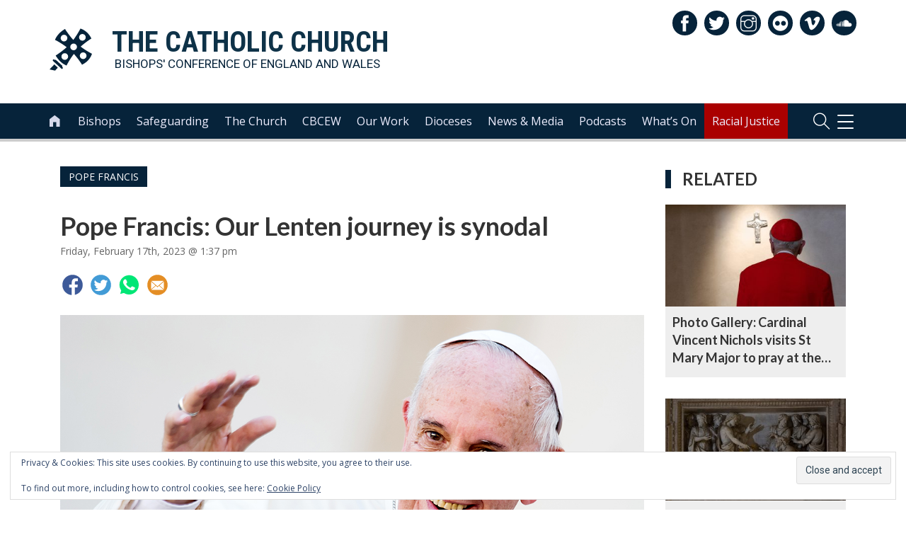

--- FILE ---
content_type: text/html; charset=UTF-8
request_url: https://www.cbcew.org.uk/pope-francis-our-lenten-journey-is-synodal/
body_size: 136907
content:
<!DOCTYPE html>
<html lang="en-GB" class="no-js">
<head>
		<!-- Global site tag (gtag.js) - Google Analytics -->
	<script async src="https://www.googletagmanager.com/gtag/js?id=UA-29625665-1"></script>
	<script>
	  window.dataLayer = window.dataLayer || [];
	  function gtag(){dataLayer.push(arguments);}
	  gtag('js', new Date());
	  gtag('config', 'UA-29625665-1');
	</script>
	<meta name="google-site-verification" content="" />	


    	<meta charset="UTF-8">
	<meta name="viewport" content="width=device-width, initial-scale=1">
	<link rel="profile" href="https://gmpg.org/xfn/11">
	<link rel="apple-touch-icon" sizes="180x180" href="https://cbcew.b-cdn.net/wp-content/themes/bishconfBase/images/apple-touch-icon.png">
	<link rel="icon" type="image/png" sizes="32x32" href="https://cbcew.b-cdn.net/wp-content/themes/bishconfBase/images/favicon-32x32.png">
	<link rel="icon" type="image/png" sizes="16x16" href="https://cbcew.b-cdn.net/wp-content/themes/bishconfBase/images/favicon-16x16.png">
	<link rel="manifest" href="https://cbcew.b-cdn.net/wp-content/themes/bishconfBase/images/manifest.json">
	<link rel="shortcut icon" href="https://cbcew.b-cdn.net/wp-content/themes/bishconfBase/images/favicon.ico">
	<link rel="mask-icon" href="https://www.cbcew.org.uk/wp-content/themes/bishconfBase/images/safari-pinned-tab.svg" color="#4c5673">
	<meta name="msapplication-config" content="https://www.cbcew.org.uk/wp-content/themes/bishconfBase/images/browserconfig.xml">
	<meta name="theme-color" content="#ffffff">	
    <title>Pope Francis: Our Lenten journey is synodal - Catholic Bishops&#039; Conference</title>
	<meta name='robots' content='index, follow, max-image-preview:large, max-snippet:-1, max-video-preview:-1' />

	<!-- This site is optimized with the Yoast SEO plugin v26.8 - https://yoast.com/product/yoast-seo-wordpress/ -->
	<meta name="description" content="In his Message for Lent 2023, Pope Francis highlights the relationship between the Lenten journey and the synodal journey." />
	<link rel="canonical" href="https://www.cbcew.org.uk/pope-francis-our-lenten-journey-is-synodal/" />
	<meta property="og:locale" content="en_GB" />
	<meta property="og:type" content="article" />
	<meta property="og:title" content="Pope Francis: Our Lenten journey is synodal - Catholic Bishops&#039; Conference" />
	<meta property="og:description" content="In his Message for Lent 2023, Pope Francis highlights the relationship between the Lenten journey and the synodal journey." />
	<meta property="og:url" content="https://www.cbcew.org.uk/pope-francis-our-lenten-journey-is-synodal/" />
	<meta property="og:site_name" content="Catholic Bishops&#039; Conference" />
	<meta property="article:published_time" content="2023-02-17T13:37:13+00:00" />
	<meta property="article:modified_time" content="2023-02-17T13:39:52+00:00" />
	<meta property="og:image" content="https://cbcew.b-cdn.net/wp-content/uploads/sites/3/2023/02/Pope-Francis-Wave-Smile-1140x641-1.jpg" />
	<meta property="og:image:width" content="1140" />
	<meta property="og:image:height" content="641" />
	<meta property="og:image:type" content="image/jpeg" />
	<meta name="author" content="james" />
	<meta name="twitter:card" content="summary_large_image" />
	<meta name="twitter:label1" content="Written by" />
	<meta name="twitter:data1" content="james" />
	<meta name="twitter:label2" content="Estimated reading time" />
	<meta name="twitter:data2" content="7 minutes" />
	<script type="application/ld+json" class="yoast-schema-graph">{"@context":"https://schema.org","@graph":[{"@type":"Article","@id":"https://www.cbcew.org.uk/pope-francis-our-lenten-journey-is-synodal/#article","isPartOf":{"@id":"https://www.cbcew.org.uk/pope-francis-our-lenten-journey-is-synodal/"},"author":{"name":"james","@id":"https://www.cbcew.org.uk/#/schema/person/dbfdd1ac1afe6aa6df587c7a3b39373c"},"headline":"Pope Francis: Our Lenten journey is synodal","datePublished":"2023-02-17T13:37:13+00:00","dateModified":"2023-02-17T13:39:52+00:00","mainEntityOfPage":{"@id":"https://www.cbcew.org.uk/pope-francis-our-lenten-journey-is-synodal/"},"wordCount":1527,"commentCount":0,"image":{"@id":"https://www.cbcew.org.uk/pope-francis-our-lenten-journey-is-synodal/#primaryimage"},"thumbnailUrl":"https://cbcew.b-cdn.net/wp-content/uploads/sites/3/2023/02/Pope-Francis-Wave-Smile-1140x641-1.jpg","keywords":["lent","lenten message","pope","pope francis"],"articleSection":["Lent","Pope Francis"],"inLanguage":"en-GB","potentialAction":[{"@type":"CommentAction","name":"Comment","target":["https://www.cbcew.org.uk/pope-francis-our-lenten-journey-is-synodal/#respond"]}]},{"@type":"WebPage","@id":"https://www.cbcew.org.uk/pope-francis-our-lenten-journey-is-synodal/","url":"https://www.cbcew.org.uk/pope-francis-our-lenten-journey-is-synodal/","name":"Pope Francis: Our Lenten journey is synodal - Catholic Bishops&#039; Conference","isPartOf":{"@id":"https://www.cbcew.org.uk/#website"},"primaryImageOfPage":{"@id":"https://www.cbcew.org.uk/pope-francis-our-lenten-journey-is-synodal/#primaryimage"},"image":{"@id":"https://www.cbcew.org.uk/pope-francis-our-lenten-journey-is-synodal/#primaryimage"},"thumbnailUrl":"https://cbcew.b-cdn.net/wp-content/uploads/sites/3/2023/02/Pope-Francis-Wave-Smile-1140x641-1.jpg","datePublished":"2023-02-17T13:37:13+00:00","dateModified":"2023-02-17T13:39:52+00:00","author":{"@id":"https://www.cbcew.org.uk/#/schema/person/dbfdd1ac1afe6aa6df587c7a3b39373c"},"description":"In his Message for Lent 2023, Pope Francis highlights the relationship between the Lenten journey and the synodal journey.","breadcrumb":{"@id":"https://www.cbcew.org.uk/pope-francis-our-lenten-journey-is-synodal/#breadcrumb"},"inLanguage":"en-GB","potentialAction":[{"@type":"ReadAction","target":["https://www.cbcew.org.uk/pope-francis-our-lenten-journey-is-synodal/"]}]},{"@type":"ImageObject","inLanguage":"en-GB","@id":"https://www.cbcew.org.uk/pope-francis-our-lenten-journey-is-synodal/#primaryimage","url":"https://cbcew.b-cdn.net/wp-content/uploads/sites/3/2023/02/Pope-Francis-Wave-Smile-1140x641-1.jpg","contentUrl":"https://cbcew.b-cdn.net/wp-content/uploads/sites/3/2023/02/Pope-Francis-Wave-Smile-1140x641-1.jpg","width":1140,"height":641},{"@type":"BreadcrumbList","@id":"https://www.cbcew.org.uk/pope-francis-our-lenten-journey-is-synodal/#breadcrumb","itemListElement":[{"@type":"ListItem","position":1,"name":"Home","item":"https://www.cbcew.org.uk/"},{"@type":"ListItem","position":2,"name":"News","item":"https://www.cbcew.org.uk/news/"},{"@type":"ListItem","position":3,"name":"Pope Francis: Our Lenten journey is synodal"}]},{"@type":"WebSite","@id":"https://www.cbcew.org.uk/#website","url":"https://www.cbcew.org.uk/","name":"Catholic Bishops&#039; Conference","description":"England and Wales","potentialAction":[{"@type":"SearchAction","target":{"@type":"EntryPoint","urlTemplate":"https://www.cbcew.org.uk/?s={search_term_string}"},"query-input":{"@type":"PropertyValueSpecification","valueRequired":true,"valueName":"search_term_string"}}],"inLanguage":"en-GB"},{"@type":"Person","@id":"https://www.cbcew.org.uk/#/schema/person/dbfdd1ac1afe6aa6df587c7a3b39373c","name":"james","image":{"@type":"ImageObject","inLanguage":"en-GB","@id":"https://www.cbcew.org.uk/#/schema/person/image/","url":"https://secure.gravatar.com/avatar/19d8e0e2f1bf3f6f645d3d34f8eb4ad50ae1d0fdacec191f072d296928c5e79e?s=96&d=mm&r=g","contentUrl":"https://secure.gravatar.com/avatar/19d8e0e2f1bf3f6f645d3d34f8eb4ad50ae1d0fdacec191f072d296928c5e79e?s=96&d=mm&r=g","caption":"james"},"url":"https://www.cbcew.org.uk/author/james/"}]}</script>
	<!-- / Yoast SEO plugin. -->


<link rel='dns-prefetch' href='//secure.gravatar.com' />
<link rel='dns-prefetch' href='//stats.wp.com' />
<link rel='dns-prefetch' href='//v0.wordpress.com' />
<link rel='preconnect' href='//c0.wp.com' />
<link rel="alternate" type="application/rss+xml" title="Catholic Bishops&#039; Conference &raquo; Pope Francis: Our Lenten journey is synodal Comments Feed" href="https://www.cbcew.org.uk/pope-francis-our-lenten-journey-is-synodal/feed/" />
<link rel="alternate" title="oEmbed (JSON)" type="application/json+oembed" href="https://www.cbcew.org.uk/wp-json/oembed/1.0/embed?url=https%3A%2F%2Fwww.cbcew.org.uk%2Fpope-francis-our-lenten-journey-is-synodal%2F" />
<link rel="alternate" title="oEmbed (XML)" type="text/xml+oembed" href="https://www.cbcew.org.uk/wp-json/oembed/1.0/embed?url=https%3A%2F%2Fwww.cbcew.org.uk%2Fpope-francis-our-lenten-journey-is-synodal%2F&#038;format=xml" />
<style id='wp-img-auto-sizes-contain-inline-css' type='text/css'>
img:is([sizes=auto i],[sizes^="auto," i]){contain-intrinsic-size:3000px 1500px}
/*# sourceURL=wp-img-auto-sizes-contain-inline-css */
</style>
<link rel='stylesheet' id='jetpack_related-posts-css' href='https://c0.wp.com/p/jetpack/15.4/modules/related-posts/related-posts.css' type='text/css' media='all' />
<style id='wp-emoji-styles-inline-css' type='text/css'>

	img.wp-smiley, img.emoji {
		display: inline !important;
		border: none !important;
		box-shadow: none !important;
		height: 1em !important;
		width: 1em !important;
		margin: 0 0.07em !important;
		vertical-align: -0.1em !important;
		background: none !important;
		padding: 0 !important;
	}
/*# sourceURL=wp-emoji-styles-inline-css */
</style>
<style id='classic-theme-styles-inline-css' type='text/css'>
/*! This file is auto-generated */
.wp-block-button__link{color:#fff;background-color:#32373c;border-radius:9999px;box-shadow:none;text-decoration:none;padding:calc(.667em + 2px) calc(1.333em + 2px);font-size:1.125em}.wp-block-file__button{background:#32373c;color:#fff;text-decoration:none}
/*# sourceURL=https://cbcew.b-cdn.net/wp-includes/css/classic-themes.min.css */
</style>
<link rel='stylesheet' id='inmemoriam.css-css' href='https://cbcew.b-cdn.net/wp-content/plugins/frontend-submission/inmemoriam.css' type='text/css' media='all' />
<link rel='stylesheet' id='bootstrap-css' href='https://cbcew.b-cdn.net/wp-content/themes/bishconfBase/css/bootstrap.min.css' type='text/css' media='all' />
<link rel='stylesheet' id='icons-css' href='https://cbcew.b-cdn.net/wp-content/themes/bishconfBase/css/icons.css' type='text/css' media='all' />
<link rel='stylesheet' id='font-awesome-css' href='https://cbcew.b-cdn.net/wp-content/themes/bishconfBase/css/font-awesome.min.css' type='text/css' media='all' />
<link rel='stylesheet' id='social-share-css' href='https://cbcew.b-cdn.net/wp-content/themes/bishconfBase/css/social-share.css' type='text/css' media='all' />
<link rel='stylesheet' id='menu-css' href='https://cbcew.b-cdn.net/wp-content/themes/bishconfBase/css/menu.css' type='text/css' media='all' />
<link rel='stylesheet' id='menu-expanded-css' href='https://cbcew.b-cdn.net/wp-content/themes/bishconfBase/css/menu-expanded.css' type='text/css' media='all' />
<link rel='stylesheet' id='print-css' href='https://cbcew.b-cdn.net/wp-content/themes/bishconfBase/css/print.css' type='text/css' media='print' />
<link rel='stylesheet' id='search-css' href='https://cbcew.b-cdn.net/wp-content/themes/bishconfBase/css/search.css' type='text/css' media='all' />
<link rel='stylesheet' id='selectbox-css' href='https://cbcew.b-cdn.net/wp-content/themes/bishconfBase/css/jquery.selectbox.css' type='text/css' media='all' />
<link rel='stylesheet' id='cssmenu-styles-css' href='https://cbcew.b-cdn.net/wp-content/themes/bishconfBase/cssmenu/styles.css' type='text/css' media='all' />
<link rel='stylesheet' id='familycommon-css' href='https://cbcew.b-cdn.net/wp-content/themes/bishconfBase/css/common.css' type='text/css' media='all' />
<link rel='stylesheet' id='familycommonresp-css' href='https://cbcew.b-cdn.net/wp-content/themes/bishconfBase/css/common-responsive.css' type='text/css' media='all' />
<link rel='stylesheet' id='colours-css' href='https://cbcew.b-cdn.net/wp-content/themes/cbcew/colours.css' type='text/css' media='all' />
<link rel='stylesheet' id='gutenberg-css' href='https://cbcew.b-cdn.net/wp-content/themes/bishconfBase/css/gutenberg.css' type='text/css' media='all' />
<link rel='stylesheet' id='flexslider-css' href='https://cbcew.b-cdn.net/wp-content/themes/bishconfBase/css/flexslider.css' type='text/css' media='all' />
<link rel='stylesheet' id='tablepress-default-css' href='https://cbcew.b-cdn.net/wp-content/plugins/tablepress/css/build/default.css' type='text/css' media='all' />
<script type="text/javascript" id="jetpack_related-posts-js-extra">
/* <![CDATA[ */
var related_posts_js_options = {"post_heading":"h4"};
//# sourceURL=jetpack_related-posts-js-extra
/* ]]> */
</script>
<script type="text/javascript" src="https://c0.wp.com/p/jetpack/15.4/_inc/build/related-posts/related-posts.min.js" id="jetpack_related-posts-js"></script>
<script type="text/javascript" src="https://c0.wp.com/c/6.9/wp-includes/js/jquery/jquery.min.js" id="jquery-core-js"></script>
<script type="text/javascript" src="https://c0.wp.com/c/6.9/wp-includes/js/jquery/jquery-migrate.min.js" id="jquery-migrate-js"></script>
<script type="text/javascript" src="https://cbcew.b-cdn.net/wp-content/plugins/mass-streaming-embed/assets/js/mass-streaming.js" id="eit-mass-streaming-js"></script>
<link rel="https://api.w.org/" href="https://www.cbcew.org.uk/wp-json/" /><link rel="alternate" title="JSON" type="application/json" href="https://www.cbcew.org.uk/wp-json/wp/v2/posts/72377" /><link rel="EditURI" type="application/rsd+xml" title="RSD" href="https://www.cbcew.org.uk/xmlrpc.php?rsd" />

<link rel='shortlink' href='https://wp.me/pbNKll-iPn' />
    <script type="text/javascript">
    (function($) {
        
        $(document).ready(function(){
            
            $('.acf-field_59d6326836e6c .acf-input').append( $('#postdivrich') );
            
        });
        
        
    })(jQuery);    
    </script>
    <style type="text/css">
        .acf-field #wp-content-editor-tools {
            background: transparent;
            padding-top: 0;
        }
    </style>
    
<link rel="alternate" type="application/rss+xml" title="Podcast RSS feed" href="https://www.cbcew.org.uk/feed/podcast" />

	<style>img#wpstats{display:none}</style>
		<link rel="icon" href="https://cbcew.b-cdn.net/wp-content/themes/cbcew/favicon.ico"><link rel="icon" href="https://cbcew.b-cdn.net/wp-content/uploads/sites/3/2017/09/cropped-android-chrome-512x512-1-32x32.png" sizes="32x32" />
<link rel="icon" href="https://cbcew.b-cdn.net/wp-content/uploads/sites/3/2017/09/cropped-android-chrome-512x512-1-192x192.png" sizes="192x192" />
<link rel="apple-touch-icon" href="https://cbcew.b-cdn.net/wp-content/uploads/sites/3/2017/09/cropped-android-chrome-512x512-1-180x180.png" />
<meta name="msapplication-TileImage" content="https://cbcew.b-cdn.net/wp-content/uploads/sites/3/2017/09/cropped-android-chrome-512x512-1-270x270.png" />
		<style type="text/css" id="wp-custom-css">
			body.page-id-51378 section#maincontent div.container-fluid div.row div.col-md-12 div.col-md-9 {
    min-height: 2500px;
}		</style>
		<style id='wp-block-heading-inline-css' type='text/css'>
h1:where(.wp-block-heading).has-background,h2:where(.wp-block-heading).has-background,h3:where(.wp-block-heading).has-background,h4:where(.wp-block-heading).has-background,h5:where(.wp-block-heading).has-background,h6:where(.wp-block-heading).has-background{padding:1.25em 2.375em}h1.has-text-align-left[style*=writing-mode]:where([style*=vertical-lr]),h1.has-text-align-right[style*=writing-mode]:where([style*=vertical-rl]),h2.has-text-align-left[style*=writing-mode]:where([style*=vertical-lr]),h2.has-text-align-right[style*=writing-mode]:where([style*=vertical-rl]),h3.has-text-align-left[style*=writing-mode]:where([style*=vertical-lr]),h3.has-text-align-right[style*=writing-mode]:where([style*=vertical-rl]),h4.has-text-align-left[style*=writing-mode]:where([style*=vertical-lr]),h4.has-text-align-right[style*=writing-mode]:where([style*=vertical-rl]),h5.has-text-align-left[style*=writing-mode]:where([style*=vertical-lr]),h5.has-text-align-right[style*=writing-mode]:where([style*=vertical-rl]),h6.has-text-align-left[style*=writing-mode]:where([style*=vertical-lr]),h6.has-text-align-right[style*=writing-mode]:where([style*=vertical-rl]){rotate:180deg}
/*# sourceURL=https://c0.wp.com/c/6.9/wp-includes/blocks/heading/style.min.css */
</style>
<style id='wp-block-paragraph-inline-css' type='text/css'>
.is-small-text{font-size:.875em}.is-regular-text{font-size:1em}.is-large-text{font-size:2.25em}.is-larger-text{font-size:3em}.has-drop-cap:not(:focus):first-letter{float:left;font-size:8.4em;font-style:normal;font-weight:100;line-height:.68;margin:.05em .1em 0 0;text-transform:uppercase}body.rtl .has-drop-cap:not(:focus):first-letter{float:none;margin-left:.1em}p.has-drop-cap.has-background{overflow:hidden}:root :where(p.has-background){padding:1.25em 2.375em}:where(p.has-text-color:not(.has-link-color)) a{color:inherit}p.has-text-align-left[style*="writing-mode:vertical-lr"],p.has-text-align-right[style*="writing-mode:vertical-rl"]{rotate:180deg}
/*# sourceURL=https://c0.wp.com/c/6.9/wp-includes/blocks/paragraph/style.min.css */
</style>
<style id='global-styles-inline-css' type='text/css'>
:root{--wp--preset--aspect-ratio--square: 1;--wp--preset--aspect-ratio--4-3: 4/3;--wp--preset--aspect-ratio--3-4: 3/4;--wp--preset--aspect-ratio--3-2: 3/2;--wp--preset--aspect-ratio--2-3: 2/3;--wp--preset--aspect-ratio--16-9: 16/9;--wp--preset--aspect-ratio--9-16: 9/16;--wp--preset--color--black: #000000;--wp--preset--color--cyan-bluish-gray: #abb8c3;--wp--preset--color--white: #ffffff;--wp--preset--color--pale-pink: #f78da7;--wp--preset--color--vivid-red: #cf2e2e;--wp--preset--color--luminous-vivid-orange: #ff6900;--wp--preset--color--luminous-vivid-amber: #fcb900;--wp--preset--color--light-green-cyan: #7bdcb5;--wp--preset--color--vivid-green-cyan: #00d084;--wp--preset--color--pale-cyan-blue: #8ed1fc;--wp--preset--color--vivid-cyan-blue: #0693e3;--wp--preset--color--vivid-purple: #9b51e0;--wp--preset--gradient--vivid-cyan-blue-to-vivid-purple: linear-gradient(135deg,rgb(6,147,227) 0%,rgb(155,81,224) 100%);--wp--preset--gradient--light-green-cyan-to-vivid-green-cyan: linear-gradient(135deg,rgb(122,220,180) 0%,rgb(0,208,130) 100%);--wp--preset--gradient--luminous-vivid-amber-to-luminous-vivid-orange: linear-gradient(135deg,rgb(252,185,0) 0%,rgb(255,105,0) 100%);--wp--preset--gradient--luminous-vivid-orange-to-vivid-red: linear-gradient(135deg,rgb(255,105,0) 0%,rgb(207,46,46) 100%);--wp--preset--gradient--very-light-gray-to-cyan-bluish-gray: linear-gradient(135deg,rgb(238,238,238) 0%,rgb(169,184,195) 100%);--wp--preset--gradient--cool-to-warm-spectrum: linear-gradient(135deg,rgb(74,234,220) 0%,rgb(151,120,209) 20%,rgb(207,42,186) 40%,rgb(238,44,130) 60%,rgb(251,105,98) 80%,rgb(254,248,76) 100%);--wp--preset--gradient--blush-light-purple: linear-gradient(135deg,rgb(255,206,236) 0%,rgb(152,150,240) 100%);--wp--preset--gradient--blush-bordeaux: linear-gradient(135deg,rgb(254,205,165) 0%,rgb(254,45,45) 50%,rgb(107,0,62) 100%);--wp--preset--gradient--luminous-dusk: linear-gradient(135deg,rgb(255,203,112) 0%,rgb(199,81,192) 50%,rgb(65,88,208) 100%);--wp--preset--gradient--pale-ocean: linear-gradient(135deg,rgb(255,245,203) 0%,rgb(182,227,212) 50%,rgb(51,167,181) 100%);--wp--preset--gradient--electric-grass: linear-gradient(135deg,rgb(202,248,128) 0%,rgb(113,206,126) 100%);--wp--preset--gradient--midnight: linear-gradient(135deg,rgb(2,3,129) 0%,rgb(40,116,252) 100%);--wp--preset--font-size--small: 13px;--wp--preset--font-size--medium: 20px;--wp--preset--font-size--large: 36px;--wp--preset--font-size--x-large: 42px;--wp--preset--spacing--20: 0.44rem;--wp--preset--spacing--30: 0.67rem;--wp--preset--spacing--40: 1rem;--wp--preset--spacing--50: 1.5rem;--wp--preset--spacing--60: 2.25rem;--wp--preset--spacing--70: 3.38rem;--wp--preset--spacing--80: 5.06rem;--wp--preset--shadow--natural: 6px 6px 9px rgba(0, 0, 0, 0.2);--wp--preset--shadow--deep: 12px 12px 50px rgba(0, 0, 0, 0.4);--wp--preset--shadow--sharp: 6px 6px 0px rgba(0, 0, 0, 0.2);--wp--preset--shadow--outlined: 6px 6px 0px -3px rgb(255, 255, 255), 6px 6px rgb(0, 0, 0);--wp--preset--shadow--crisp: 6px 6px 0px rgb(0, 0, 0);}:where(.is-layout-flex){gap: 0.5em;}:where(.is-layout-grid){gap: 0.5em;}body .is-layout-flex{display: flex;}.is-layout-flex{flex-wrap: wrap;align-items: center;}.is-layout-flex > :is(*, div){margin: 0;}body .is-layout-grid{display: grid;}.is-layout-grid > :is(*, div){margin: 0;}:where(.wp-block-columns.is-layout-flex){gap: 2em;}:where(.wp-block-columns.is-layout-grid){gap: 2em;}:where(.wp-block-post-template.is-layout-flex){gap: 1.25em;}:where(.wp-block-post-template.is-layout-grid){gap: 1.25em;}.has-black-color{color: var(--wp--preset--color--black) !important;}.has-cyan-bluish-gray-color{color: var(--wp--preset--color--cyan-bluish-gray) !important;}.has-white-color{color: var(--wp--preset--color--white) !important;}.has-pale-pink-color{color: var(--wp--preset--color--pale-pink) !important;}.has-vivid-red-color{color: var(--wp--preset--color--vivid-red) !important;}.has-luminous-vivid-orange-color{color: var(--wp--preset--color--luminous-vivid-orange) !important;}.has-luminous-vivid-amber-color{color: var(--wp--preset--color--luminous-vivid-amber) !important;}.has-light-green-cyan-color{color: var(--wp--preset--color--light-green-cyan) !important;}.has-vivid-green-cyan-color{color: var(--wp--preset--color--vivid-green-cyan) !important;}.has-pale-cyan-blue-color{color: var(--wp--preset--color--pale-cyan-blue) !important;}.has-vivid-cyan-blue-color{color: var(--wp--preset--color--vivid-cyan-blue) !important;}.has-vivid-purple-color{color: var(--wp--preset--color--vivid-purple) !important;}.has-black-background-color{background-color: var(--wp--preset--color--black) !important;}.has-cyan-bluish-gray-background-color{background-color: var(--wp--preset--color--cyan-bluish-gray) !important;}.has-white-background-color{background-color: var(--wp--preset--color--white) !important;}.has-pale-pink-background-color{background-color: var(--wp--preset--color--pale-pink) !important;}.has-vivid-red-background-color{background-color: var(--wp--preset--color--vivid-red) !important;}.has-luminous-vivid-orange-background-color{background-color: var(--wp--preset--color--luminous-vivid-orange) !important;}.has-luminous-vivid-amber-background-color{background-color: var(--wp--preset--color--luminous-vivid-amber) !important;}.has-light-green-cyan-background-color{background-color: var(--wp--preset--color--light-green-cyan) !important;}.has-vivid-green-cyan-background-color{background-color: var(--wp--preset--color--vivid-green-cyan) !important;}.has-pale-cyan-blue-background-color{background-color: var(--wp--preset--color--pale-cyan-blue) !important;}.has-vivid-cyan-blue-background-color{background-color: var(--wp--preset--color--vivid-cyan-blue) !important;}.has-vivid-purple-background-color{background-color: var(--wp--preset--color--vivid-purple) !important;}.has-black-border-color{border-color: var(--wp--preset--color--black) !important;}.has-cyan-bluish-gray-border-color{border-color: var(--wp--preset--color--cyan-bluish-gray) !important;}.has-white-border-color{border-color: var(--wp--preset--color--white) !important;}.has-pale-pink-border-color{border-color: var(--wp--preset--color--pale-pink) !important;}.has-vivid-red-border-color{border-color: var(--wp--preset--color--vivid-red) !important;}.has-luminous-vivid-orange-border-color{border-color: var(--wp--preset--color--luminous-vivid-orange) !important;}.has-luminous-vivid-amber-border-color{border-color: var(--wp--preset--color--luminous-vivid-amber) !important;}.has-light-green-cyan-border-color{border-color: var(--wp--preset--color--light-green-cyan) !important;}.has-vivid-green-cyan-border-color{border-color: var(--wp--preset--color--vivid-green-cyan) !important;}.has-pale-cyan-blue-border-color{border-color: var(--wp--preset--color--pale-cyan-blue) !important;}.has-vivid-cyan-blue-border-color{border-color: var(--wp--preset--color--vivid-cyan-blue) !important;}.has-vivid-purple-border-color{border-color: var(--wp--preset--color--vivid-purple) !important;}.has-vivid-cyan-blue-to-vivid-purple-gradient-background{background: var(--wp--preset--gradient--vivid-cyan-blue-to-vivid-purple) !important;}.has-light-green-cyan-to-vivid-green-cyan-gradient-background{background: var(--wp--preset--gradient--light-green-cyan-to-vivid-green-cyan) !important;}.has-luminous-vivid-amber-to-luminous-vivid-orange-gradient-background{background: var(--wp--preset--gradient--luminous-vivid-amber-to-luminous-vivid-orange) !important;}.has-luminous-vivid-orange-to-vivid-red-gradient-background{background: var(--wp--preset--gradient--luminous-vivid-orange-to-vivid-red) !important;}.has-very-light-gray-to-cyan-bluish-gray-gradient-background{background: var(--wp--preset--gradient--very-light-gray-to-cyan-bluish-gray) !important;}.has-cool-to-warm-spectrum-gradient-background{background: var(--wp--preset--gradient--cool-to-warm-spectrum) !important;}.has-blush-light-purple-gradient-background{background: var(--wp--preset--gradient--blush-light-purple) !important;}.has-blush-bordeaux-gradient-background{background: var(--wp--preset--gradient--blush-bordeaux) !important;}.has-luminous-dusk-gradient-background{background: var(--wp--preset--gradient--luminous-dusk) !important;}.has-pale-ocean-gradient-background{background: var(--wp--preset--gradient--pale-ocean) !important;}.has-electric-grass-gradient-background{background: var(--wp--preset--gradient--electric-grass) !important;}.has-midnight-gradient-background{background: var(--wp--preset--gradient--midnight) !important;}.has-small-font-size{font-size: var(--wp--preset--font-size--small) !important;}.has-medium-font-size{font-size: var(--wp--preset--font-size--medium) !important;}.has-large-font-size{font-size: var(--wp--preset--font-size--large) !important;}.has-x-large-font-size{font-size: var(--wp--preset--font-size--x-large) !important;}
/*# sourceURL=global-styles-inline-css */
</style>
<link rel='stylesheet' id='dashicons-css' href='https://c0.wp.com/c/6.9/wp-includes/css/dashicons.min.css' type='text/css' media='all' />
<link rel='stylesheet' id='acf-global-css' href='https://cbcew.b-cdn.net/wp-content/plugins/advanced-custom-fields-pro/assets/build/css/acf-global.min.css' type='text/css' media='all' />
<link rel='stylesheet' id='acf-input-css' href='https://cbcew.b-cdn.net/wp-content/plugins/advanced-custom-fields-pro/assets/build/css/acf-input.min.css' type='text/css' media='all' />
<link rel='stylesheet' id='acf-pro-input-css' href='https://cbcew.b-cdn.net/wp-content/plugins/advanced-custom-fields-pro/assets/build/css/pro/acf-pro-input.min.css' type='text/css' media='all' />
<link rel='stylesheet' id='select2-css' href='https://cbcew.b-cdn.net/wp-content/plugins/advanced-custom-fields-pro/assets/inc/select2/4/select2.min.css' type='text/css' media='all' />
<link rel='stylesheet' id='acf-datepicker-css' href='https://cbcew.b-cdn.net/wp-content/plugins/advanced-custom-fields-pro/assets/inc/datepicker/jquery-ui.min.css' type='text/css' media='all' />
<link rel='stylesheet' id='acf-timepicker-css' href='https://cbcew.b-cdn.net/wp-content/plugins/advanced-custom-fields-pro/assets/inc/timepicker/jquery-ui-timepicker-addon.min.css' type='text/css' media='all' />
<link rel='stylesheet' id='wp-color-picker-css' href='https://c0.wp.com/c/6.9/wp-admin/css/color-picker.min.css' type='text/css' media='all' />
<link rel='stylesheet' id='acf-input-column-css-css' href='https://cbcew.b-cdn.net/wp-content/plugins/acf-columns/assets/css/acf-column.css' type='text/css' media='all' />
<link rel='stylesheet' id='acf-extended-input-css' href='https://cbcew.b-cdn.net/wp-content/plugins/acf-extended/assets/css/acfe-input.min.css' type='text/css' media='all' />
<link rel='stylesheet' id='acf-extended-css' href='https://cbcew.b-cdn.net/wp-content/plugins/acf-extended/assets/css/acfe.min.css' type='text/css' media='all' />
<link rel='stylesheet' id='eu-cookie-law-style-css' href='https://c0.wp.com/p/jetpack/15.4/modules/widgets/eu-cookie-law/style.css' type='text/css' media='all' />
</head>
<body class="wp-singular post-template-default single single-post postid-72377 single-format-standard wp-theme-bishconfBase wp-child-theme-cbcew top-id-72377">
	<header id="masthead">
	    <section id="logo"> 
			<div class="container-fluid">
		        <div class="row">
		            <div class="col-xs-12 text-left">
					    <a class="navbar-brand" href="/">
					        <div class="logospace">
							    	<div id="header-logo">
    	<img class="header-logo colour" 
			src="/wp-content/themes/cbcew/images/colour-cross-no-circle-CBCEW.svg" 
			onerror="this.src='/wp-content/themes/bishconfBase/images/white-cross-no-circle-bg.svg'; 
			this.onerror=null;" alt="Catholic Bishops Conference" />
		<img class="header-logo white" 
			src="/wp-content/themes/bishconfBase/images/white-cross-no-circle-bg.svg" 
			onerror="this.src='/wp-content/themes/bishconfBase/images/white-cross-no-circle-bg.svg'; 
			this.onerror=null;" alt="Catholic Bishops Conference" />
	</div>
	<div class="logoText">
	<h1 class="heading"><span class="hide-tablet">The </span>Catholic Church</h1><p class="strapline"><span class="hide-tablet">Bishops&apos; Conference of </span>England and Wales</p>
	</div>
					    	</div>
					    </a>
		                		                <div class="social-icons pull-right">
		                    
<a target="_blank" href="https://www.facebook.com/cbcew" class="facebook"><span class="ti-facebook"></span></a><a target="_blank" href="https://twitter.com/catholicew" class="twitter"><span class="ti-twitter-alt"></span></a><a target="_blank" href="https://www.instagram.com/catholicchurch/" class="instagram"><span class="ti-instagram"></span></a><a target="_blank" href="https://www.flickr.com/photos/catholicism" class="flickr"><span class="ti-flickr-alt"></span></a><a target="_blank" href="https://vimeo.com/catholicism" class="vimeo"><span class="ti-vimeo-alt"></span></a><a target="_blank" href="https://soundcloud.com/catholicchurch" class="soundcloud"><span class="ti-soundcloud"></span></a>		                </div>
		            </div>
		        </div>
			</div>
		</section>
		<section id="mainnav"> 
				<div class="container-fluid">
				<!-- Static navbar -->
					<nav class="navbar">
					    	<a class="navbar-brand" href="/">
		<img class="mobile-header" src="/wp-content/themes/bishconfBase/images/white-cross-no-circle-bg.svg" onerror="this.src='/wp-content/themes/bishconfBase/images/white-cross-no-circle-bg.svg'; this.onerror=null;" alt="Catholic Bishops Conference of England and Wales" />
	</a>				

		
						<div id="navbar" class="navbar-collapse collapse">
							<ul id="menu-top-nav-main-menu" class="nav navbar-nav"><li class="home-link"><a href="/"><span class="home-link-text">Home</span><i class="icon-home">&#xe800;</i> <span class="i-name">icon-home</span></a><li id="menu-item-93703" class="menu-item menu-item-type-post_type menu-item-object-page menu-item-has-children menu-item-93703"><a href="https://www.cbcew.org.uk/the-bishops/">Bishops</a>
<ul class="sub-menu">
	<li id="menu-item-93768" class="menu-item menu-item-type-post_type menu-item-object-page menu-item-93768"><a href="https://www.cbcew.org.uk/diocesan-bishops-of-england-and-wales/">Diocesan Bishops</a></li>
	<li id="menu-item-93769" class="menu-item menu-item-type-post_type menu-item-object-page menu-item-93769"><a href="https://www.cbcew.org.uk/home/the-bishops/retired-bishops/">Retired Bishops</a></li>
	<li id="menu-item-93770" class="menu-item menu-item-type-post_type menu-item-object-page menu-item-93770"><a href="https://www.cbcew.org.uk/bishops-obituaries/">Bishops’ Obituaries</a></li>
	<li id="menu-item-93771" class="menu-item menu-item-type-post_type menu-item-object-page menu-item-93771"><a href="https://www.cbcew.org.uk/bishopric-of-the-forces/">Forces</a></li>
	<li id="menu-item-93773" class="menu-item menu-item-type-post_type menu-item-object-page menu-item-93773"><a href="https://www.cbcew.org.uk/home/the-bishops/ukrainian-catholic-eparchy-of-the-holy-family/">Ukrainian Eparchy</a></li>
	<li id="menu-item-93772" class="menu-item menu-item-type-post_type menu-item-object-page menu-item-93772"><a href="https://www.cbcew.org.uk/joseph-srampickal/">Syro-Malabar</a></li>
	<li id="menu-item-93774" class="menu-item menu-item-type-post_type menu-item-object-page menu-item-93774"><a href="https://www.cbcew.org.uk/ordinariate/">Ordinariate</a></li>
	<li id="menu-item-93775" class="menu-item menu-item-type-post_type menu-item-object-page menu-item-93775"><a href="https://www.cbcew.org.uk/home/the-bishops/polish-catholic-mission-in-england-and-wales/">Polish Mission</a></li>
	<li id="menu-item-93776" class="menu-item menu-item-type-post_type menu-item-object-page menu-item-93776"><a href="https://www.cbcew.org.uk/prefecture-of-the-falkland-islands/">Falklands Prefecture</a></li>
	<li id="menu-item-110112" class="menu-item menu-item-type-post_type menu-item-object-page menu-item-110112"><a href="https://www.cbcew.org.uk/charles-azzopardi/">Gibraltar</a></li>
	<li id="menu-item-93778" class="menu-item menu-item-type-post_type menu-item-object-page menu-item-93778"><a href="https://www.cbcew.org.uk/arthur-roche/">Cardinal Roche</a></li>
	<li id="menu-item-93779" class="menu-item menu-item-type-post_type menu-item-object-page menu-item-93779"><a href="https://www.cbcew.org.uk/paul-gallagher/">Archbishop Gallagher</a></li>
</ul>
</li>
<li id="menu-item-93706" class="menu-item menu-item-type-post_type menu-item-object-page menu-item-has-children menu-item-93706"><a href="https://www.cbcew.org.uk/safeguarding/">Safeguarding</a>
<ul class="sub-menu">
	<li id="menu-item-93782" class="menu-item menu-item-type-post_type menu-item-object-page menu-item-93782"><a href="https://www.cbcew.org.uk/home/our-work/safeguarding/reporting-abuse/">Report Abuse</a></li>
	<li id="menu-item-93784" class="menu-item menu-item-type-post_type menu-item-object-page menu-item-93784"><a href="https://www.cbcew.org.uk/home/our-work/safeguarding/safe-spaces-project/">Safe Spaces</a></li>
	<li id="menu-item-93780" class="menu-item menu-item-type-post_type menu-item-object-page menu-item-93780"><a href="https://www.cbcew.org.uk/the-catholic-safeguarding-standards-agency/">CSSA</a></li>
	<li id="menu-item-93781" class="menu-item menu-item-type-post_type menu-item-object-page menu-item-93781"><a href="https://www.cbcew.org.uk/iicsa/">Independent Inquiry</a></li>
	<li id="menu-item-93786" class="menu-item menu-item-type-post_type menu-item-object-page menu-item-93786"><a href="https://www.cbcew.org.uk/safeguarding-independent-review-elliott-report/">Independent Review</a></li>
	<li id="menu-item-93787" class="menu-item menu-item-type-post_type menu-item-object-page menu-item-93787"><a href="https://www.cbcew.org.uk/safeguarding-implementation-elliott-review/">Implementation</a></li>
	<li id="menu-item-93789" class="menu-item menu-item-type-post_type menu-item-object-page menu-item-93789"><a href="https://www.cbcew.org.uk/diocesan-safeguarding-coordinators/">Diocesan Coordinators</a></li>
	<li id="menu-item-93788" class="menu-item menu-item-type-post_type menu-item-object-page menu-item-93788"><a href="https://www.cbcew.org.uk/day-of-prayer-for-survivors-of-abuse/">Prayer Day</a></li>
</ul>
</li>
<li id="menu-item-93702" class="menu-item menu-item-type-post_type menu-item-object-page menu-item-has-children menu-item-93702"><a href="https://www.cbcew.org.uk/the-church/">The Church</a>
<ul class="sub-menu">
	<li id="menu-item-93790" class="menu-item menu-item-type-post_type menu-item-object-page menu-item-93790"><a href="https://www.cbcew.org.uk/pope/">The Pope</a></li>
	<li id="menu-item-93791" class="menu-item menu-item-type-post_type menu-item-object-page menu-item-93791"><a href="https://www.cbcew.org.uk/home/the-church/the-catholic-church/">The Vatican</a></li>
	<li id="menu-item-93792" class="menu-item menu-item-type-post_type menu-item-object-page menu-item-93792"><a href="https://www.cbcew.org.uk/nuncio/">Apostolic Nuncio</a></li>
	<li id="menu-item-108346" class="menu-item menu-item-type-post_type menu-item-object-page menu-item-108346"><a href="https://www.cbcew.org.uk/newman-doctor-of-the-church/">Newman</a></li>
	<li id="menu-item-93793" class="menu-item menu-item-type-post_type menu-item-object-page menu-item-93793"><a href="https://www.cbcew.org.uk/catechism/">Catechism</a></li>
	<li id="menu-item-95249" class="menu-item menu-item-type-post_type menu-item-object-page menu-item-95249"><a href="https://www.cbcew.org.uk/statistics/">Statistics</a></li>
	<li id="menu-item-93794" class="menu-item menu-item-type-post_type menu-item-object-page menu-item-93794"><a href="https://www.cbcew.org.uk/synodal-church/">Synodal Church</a></li>
	<li id="menu-item-93795" class="menu-item menu-item-type-post_type menu-item-object-page menu-item-93795"><a href="https://www.cbcew.org.uk/liturgical-seasons/">Liturgical Seasons</a></li>
</ul>
</li>
<li id="menu-item-93700" class="menu-item menu-item-type-post_type menu-item-object-page menu-item-has-children menu-item-93700"><a href="https://www.cbcew.org.uk/catholic-bishops-conference-of-england-and-wales/">CBCEW</a>
<ul class="sub-menu">
	<li id="menu-item-102415" class="menu-item menu-item-type-post_type menu-item-object-page menu-item-102415"><a href="https://www.cbcew.org.uk/senior-management-team/">Senior Management</a></li>
	<li id="menu-item-93797" class="menu-item menu-item-type-post_type menu-item-object-page menu-item-93797"><a href="https://www.cbcew.org.uk/documents-and-publications/">Publications</a></li>
	<li id="menu-item-93798" class="menu-item menu-item-type-post_type menu-item-object-page menu-item-93798"><a href="https://www.cbcew.org.uk/bishops-plenary-meetings/">Plenary Meetings</a></li>
	<li id="menu-item-93799" class="menu-item menu-item-type-post_type menu-item-object-page menu-item-93799"><a href="https://www.cbcew.org.uk/departments/">Departments</a></li>
	<li id="menu-item-93800" class="menu-item menu-item-type-post_type menu-item-object-page menu-item-93800"><a href="https://www.cbcew.org.uk/national-tribunal-service/">National Tribunal</a></li>
	<li id="menu-item-93802" class="menu-item menu-item-type-post_type menu-item-object-page menu-item-93802"><a href="https://www.cbcew.org.uk/mater-ecclesiae-college/">Mater Ecclesiae College</a></li>
	<li id="menu-item-93803" class="menu-item menu-item-type-post_type menu-item-object-page menu-item-93803"><a href="https://www.cbcew.org.uk/recruitment/">Recruitment</a></li>
	<li id="menu-item-93805" class="menu-item menu-item-type-post_type menu-item-object-page menu-item-93805"><a href="https://www.cbcew.org.uk/agencies/">Agencies</a></li>
	<li id="menu-item-93806" class="menu-item menu-item-type-post_type menu-item-object-page menu-item-93806"><a href="https://www.cbcew.org.uk/cbcew-consultative-bodies/">Consultative Bodies</a></li>
	<li id="menu-item-93804" class="menu-item menu-item-type-post_type menu-item-object-page menu-item-93804"><a href="https://www.cbcew.org.uk/national-catholic-societies-directory-criteria/">Catholic Societies</a></li>
	<li id="menu-item-93808" class="menu-item menu-item-type-post_type menu-item-object-page menu-item-93808"><a href="https://www.cbcew.org.uk/cbcew-associated-bodies/">Associated Bodies</a></li>
	<li id="menu-item-93809" class="menu-item menu-item-type-post_type menu-item-object-page menu-item-93809"><a href="https://www.cbcew.org.uk/ecclesial-movements/">Ecclesial Movements</a></li>
	<li id="menu-item-93810" class="menu-item menu-item-type-post_type menu-item-object-page menu-item-93810"><a href="https://www.cbcew.org.uk/home/the-church/catholic-bishops-conference-of-england-and-wales/fundraising/">Fundraising</a></li>
	<li id="menu-item-93811" class="menu-item menu-item-type-post_type menu-item-object-page menu-item-93811"><a href="https://www.cbcew.org.uk/catew/">CaTEW</a></li>
</ul>
</li>
<li id="menu-item-93701" class="wide-menu menu-item menu-item-type-post_type menu-item-object-page menu-item-has-children menu-item-93701"><a href="https://www.cbcew.org.uk/our-work/">Our Work</a>
<ul class="sub-menu">
	<li id="menu-item-93853" class="menu-item menu-item-type-post_type menu-item-object-page menu-item-93853"><a href="https://www.cbcew.org.uk/africa/">Africa</a></li>
	<li id="menu-item-93857" class="menu-item menu-item-type-post_type menu-item-object-page menu-item-93857"><a href="https://www.cbcew.org.uk/catechesis/">Catechesis</a></li>
	<li id="menu-item-93860" class="menu-item menu-item-type-post_type menu-item-object-page menu-item-93860"><a href="https://www.cbcew.org.uk/christian-unity/">Christian Unity</a></li>
	<li id="menu-item-93813" class="menu-item menu-item-type-post_type menu-item-object-page menu-item-93813"><a href="https://www.cbcew.org.uk/domestic-abuse/">Domestic Abuse</a></li>
	<li id="menu-item-93859" class="menu-item menu-item-type-post_type menu-item-object-page menu-item-93859"><a href="https://www.cbcew.org.uk/catholic-education/">Education</a></li>
	<li id="menu-item-93814" class="menu-item menu-item-type-post_type menu-item-object-page menu-item-93814"><a href="https://www.cbcew.org.uk/environment/">Environment</a></li>
	<li id="menu-item-93815" class="menu-item menu-item-type-post_type menu-item-object-page menu-item-93815"><a href="https://www.cbcew.org.uk/europe/">Europe</a></li>
	<li id="menu-item-93821" class="menu-item menu-item-type-post_type menu-item-object-page menu-item-93821"><a href="https://www.cbcew.org.uk/evangelisation/">Evangelisation</a></li>
	<li id="menu-item-93861" class="menu-item menu-item-type-post_type menu-item-object-page menu-item-93861"><a href="https://www.cbcew.org.uk/health-social-care/">Health and Social Care</a></li>
	<li id="menu-item-93820" class="menu-item menu-item-type-post_type menu-item-object-page menu-item-93820"><a href="https://www.cbcew.org.uk/holy-land/">Holy Land</a></li>
	<li id="menu-item-97318" class="menu-item menu-item-type-post_type menu-item-object-page menu-item-97318"><a href="https://www.cbcew.org.uk/trafficking/">Human Trafficking</a></li>
	<li id="menu-item-93845" class="menu-item menu-item-type-post_type menu-item-object-page menu-item-93845"><a href="https://www.cbcew.org.uk/interreligious-dialogue/">Interreligious Dialogue</a></li>
	<li id="menu-item-93846" class="menu-item menu-item-type-post_type menu-item-object-page menu-item-93846"><a href="https://www.cbcew.org.uk/jewish-relations/">Jewish Relations</a></li>
	<li id="menu-item-93839" class="menu-item menu-item-type-post_type menu-item-object-page menu-item-93839"><a href="https://www.cbcew.org.uk/justice-and-peace/">Justice and Peace</a></li>
	<li id="menu-item-93840" class="menu-item menu-item-type-post_type menu-item-object-page menu-item-93840"><a href="https://www.cbcew.org.uk/life-issues/">Life Issues</a></li>
	<li id="menu-item-93841" class="menu-item menu-item-type-post_type menu-item-object-page menu-item-93841"><a href="https://www.cbcew.org.uk/liturgy/">Liturgy</a></li>
	<li id="menu-item-93842" class="menu-item menu-item-type-post_type menu-item-object-page menu-item-93842"><a href="https://www.cbcew.org.uk/home/our-work/living-wage/">Living Wage</a></li>
	<li id="menu-item-93843" class="menu-item menu-item-type-post_type menu-item-object-page menu-item-93843"><a href="https://www.cbcew.org.uk/marriage-and-family-life/">Marriage and Family Life</a></li>
	<li id="menu-item-93822" class="menu-item menu-item-type-post_type menu-item-object-page menu-item-93822"><a href="https://www.cbcew.org.uk/mental-health/">Mental Health</a></li>
	<li id="menu-item-93823" class="menu-item menu-item-type-post_type menu-item-object-page menu-item-93823"><a href="https://www.cbcew.org.uk/migrants-refugees/">Migrants and Refugees</a></li>
	<li id="menu-item-93824" class="menu-item menu-item-type-post_type menu-item-object-page menu-item-93824"><a href="https://www.cbcew.org.uk/patrimony/">Patrimony</a></li>
	<li id="menu-item-93825" class="menu-item menu-item-type-post_type menu-item-object-page menu-item-93825"><a href="https://www.cbcew.org.uk/prison-ministry/">Prison Ministry</a></li>
	<li id="menu-item-93826" class="menu-item menu-item-type-post_type menu-item-object-page menu-item-93826"><a href="https://www.cbcew.org.uk/racial-justice/">Racial Justice</a></li>
	<li id="menu-item-93827" class="menu-item menu-item-type-post_type menu-item-object-page menu-item-93827"><a href="https://www.cbcew.org.uk/rural-issues/">Rural Issues</a></li>
	<li id="menu-item-93828" class="menu-item menu-item-type-post_type menu-item-object-page menu-item-93828"><a href="https://www.cbcew.org.uk/safeguarding/">Safeguarding</a></li>
	<li id="menu-item-93829" class="menu-item menu-item-type-post_type menu-item-object-page menu-item-93829"><a href="https://www.cbcew.org.uk/scripture/">Scripture</a></li>
	<li id="menu-item-93863" class="menu-item menu-item-type-post_type menu-item-object-page menu-item-93863"><a href="https://www.cbcew.org.uk/spirituality/">Spirituality</a></li>
	<li id="menu-item-107409" class="menu-item menu-item-type-post_type menu-item-object-page menu-item-107409"><a href="https://www.cbcew.org.uk/taxation/">Taxation</a></li>
	<li id="menu-item-95829" class="menu-item menu-item-type-post_type menu-item-object-page menu-item-95829"><a href="https://www.cbcew.org.uk/national-office-for-vocation/">Vocations</a></li>
</ul>
</li>
<li id="menu-item-93705" class="wide-menu menu-item menu-item-type-custom menu-item-object-custom menu-item-has-children menu-item-93705"><a href="https://www.cbcew.org.uk/diocese/">Dioceses</a>
<ul class="sub-menu">
	<li id="menu-item-93855" class="menu-item menu-item-type-post_type menu-item-object-page menu-item-93855"><a href="https://www.cbcew.org.uk/home/dioceses/arundel-and-brighton/">Arundel and Brighton</a></li>
	<li id="menu-item-93854" class="menu-item menu-item-type-post_type menu-item-object-page menu-item-93854"><a href="https://www.cbcew.org.uk/home/dioceses/birmingham/">Birmingham</a></li>
	<li id="menu-item-93852" class="menu-item menu-item-type-post_type menu-item-object-page menu-item-93852"><a href="https://www.cbcew.org.uk/home/dioceses/brentwood/">Brentwood</a></li>
	<li id="menu-item-93812" class="menu-item menu-item-type-post_type menu-item-object-page menu-item-93812"><a href="https://www.cbcew.org.uk/home/dioceses/cardiff/">Cardiff-Menevia</a></li>
	<li id="menu-item-93851" class="menu-item menu-item-type-post_type menu-item-object-page menu-item-93851"><a href="https://www.cbcew.org.uk/home/dioceses/clifton/">Clifton</a></li>
	<li id="menu-item-93850" class="menu-item menu-item-type-post_type menu-item-object-page menu-item-93850"><a href="https://www.cbcew.org.uk/home/dioceses/east-anglia/">East Anglia</a></li>
	<li id="menu-item-93817" class="menu-item menu-item-type-post_type menu-item-object-page menu-item-93817"><a href="https://www.cbcew.org.uk/home/dioceses/hallam/">Hallam</a></li>
	<li id="menu-item-93818" class="menu-item menu-item-type-post_type menu-item-object-page menu-item-93818"><a href="https://www.cbcew.org.uk/home/dioceses/hexham-and-newcastle/">Hexham and Newcastle</a></li>
	<li id="menu-item-93819" class="menu-item menu-item-type-post_type menu-item-object-page menu-item-93819"><a href="https://www.cbcew.org.uk/home/dioceses/lancaster/">Lancaster</a></li>
	<li id="menu-item-93856" class="menu-item menu-item-type-post_type menu-item-object-page menu-item-93856"><a href="https://www.cbcew.org.uk/home/dioceses/leeds/">Leeds</a></li>
	<li id="menu-item-93847" class="menu-item menu-item-type-post_type menu-item-object-page menu-item-93847"><a href="https://www.cbcew.org.uk/home/dioceses/liverpool/">Liverpool</a></li>
	<li id="menu-item-93849" class="menu-item menu-item-type-post_type menu-item-object-page menu-item-93849"><a href="https://www.cbcew.org.uk/home/dioceses/middlesbrough/">Middlesbrough</a></li>
	<li id="menu-item-93831" class="menu-item menu-item-type-post_type menu-item-object-page menu-item-93831"><a href="https://www.cbcew.org.uk/home/dioceses/northampton/">Northampton</a></li>
	<li id="menu-item-93832" class="menu-item menu-item-type-post_type menu-item-object-page menu-item-93832"><a href="https://www.cbcew.org.uk/home/dioceses/nottingham/">Nottingham</a></li>
	<li id="menu-item-93833" class="menu-item menu-item-type-post_type menu-item-object-page menu-item-93833"><a href="https://www.cbcew.org.uk/plymouth-diocese/">Plymouth</a></li>
	<li id="menu-item-93834" class="menu-item menu-item-type-post_type menu-item-object-page menu-item-93834"><a href="https://www.cbcew.org.uk/home/dioceses/portsmouth/">Portsmouth</a></li>
	<li id="menu-item-93835" class="menu-item menu-item-type-post_type menu-item-object-page menu-item-93835"><a href="https://www.cbcew.org.uk/home/dioceses/salford/">Salford</a></li>
	<li id="menu-item-93836" class="menu-item menu-item-type-post_type menu-item-object-page menu-item-93836"><a href="https://www.cbcew.org.uk/home/dioceses/shrewsbury/">Shrewsbury</a></li>
	<li id="menu-item-93837" class="menu-item menu-item-type-post_type menu-item-object-page menu-item-93837"><a href="https://www.cbcew.org.uk/home/dioceses/southwark/">Southwark</a></li>
	<li id="menu-item-93838" class="menu-item menu-item-type-post_type menu-item-object-page menu-item-93838"><a href="https://www.cbcew.org.uk/home/dioceses/westminster/">Westminster</a></li>
	<li id="menu-item-93830" class="menu-item menu-item-type-post_type menu-item-object-page menu-item-93830"><a href="https://www.cbcew.org.uk/home/dioceses/wrexham/">Wrexham</a></li>
</ul>
</li>
<li id="menu-item-93933" class="menu-item menu-item-type-post_type menu-item-object-page menu-item-has-children menu-item-93933"><a href="https://www.cbcew.org.uk/news-and-media/">News &#038; Media</a>
<ul class="sub-menu">
	<li id="menu-item-93935" class="menu-item menu-item-type-post_type menu-item-object-page menu-item-93935"><a href="https://www.cbcew.org.uk/newsletter-signup/">Newsletter Sign-up</a></li>
	<li id="menu-item-93699" class="menu-item menu-item-type-post_type menu-item-object-page current_page_parent menu-item-93699"><a href="https://www.cbcew.org.uk/news/">News</a></li>
	<li id="menu-item-93936" class="menu-item menu-item-type-post_type menu-item-object-page menu-item-93936"><a href="https://www.cbcew.org.uk/diocesan-communications-officers/">Local Communications</a></li>
	<li id="menu-item-93937" class="menu-item menu-item-type-custom menu-item-object-custom menu-item-93937"><a href="https://www.cbcew.org.uk/podcast/">Podcasts</a></li>
	<li id="menu-item-105477" class="menu-item menu-item-type-taxonomy menu-item-object-category menu-item-105477"><a href="https://www.cbcew.org.uk/category/cbcew/communications/photos/">Photos</a></li>
</ul>
</li>
<li id="menu-item-93896" class="menu-item menu-item-type-custom menu-item-object-custom menu-item-has-children menu-item-93896"><a href="https://www.cbcew.org.uk/podcast/">Podcasts</a>
<ul class="sub-menu">
	<li id="menu-item-113059" class="menu-item menu-item-type-custom menu-item-object-custom menu-item-113059"><a href="https://www.cbcew.org.uk/series/wave-of-hope/">Wave of Hope</a></li>
	<li id="menu-item-93927" class="menu-item menu-item-type-custom menu-item-object-custom menu-item-93927"><a href="https://www.cbcew.org.uk/series/catholic-news/">Catholic News</a></li>
	<li id="menu-item-93928" class="menu-item menu-item-type-custom menu-item-object-custom menu-item-93928"><a href="https://www.cbcew.org.uk/series/at-the-foot-of-the-cross/">At the Foot of the Cross</a></li>
	<li id="menu-item-93929" class="menu-item menu-item-type-custom menu-item-object-custom menu-item-93929"><a href="https://www.cbcew.org.uk/series/full-of-grace/">Full of Grace</a></li>
	<li id="menu-item-93931" class="menu-item menu-item-type-custom menu-item-object-custom menu-item-93931"><a href="https://www.cbcew.org.uk/series/journeying-with-newman/">Journeying With Newman</a></li>
	<li id="menu-item-93932" class="menu-item menu-item-type-custom menu-item-object-custom menu-item-93932"><a href="https://www.cbcew.org.uk/series/o-antiphons/">O Antiphons</a></li>
	<li id="menu-item-93934" class="menu-item menu-item-type-custom menu-item-object-custom menu-item-93934"><a href="https://www.cbcew.org.uk/series/benedict-xvi-in-the-uk-the-speeches/">Benedict XVI</a></li>
</ul>
</li>
<li id="menu-item-93704" class="menu-item menu-item-type-post_type menu-item-object-page menu-item-has-children menu-item-93704"><a href="https://www.cbcew.org.uk/events/">What&#8217;s On</a>
<ul class="sub-menu">
	<li id="menu-item-111968" class="menu-item menu-item-type-custom menu-item-object-custom menu-item-111968"><a href="https://www.cbcew.org.uk/opposing-assisted-suicide/">Assisted Suicide</a></li>
	<li id="menu-item-114185" class="menu-item menu-item-type-custom menu-item-object-custom menu-item-114185"><a href="https://www.cbcew.org.uk/marriage-week/">Marriage Week</a></li>
	<li id="menu-item-114186" class="menu-item menu-item-type-post_type menu-item-object-page menu-item-114186"><a href="https://www.cbcew.org.uk/racial-justice-sunday/">Racial Justice Sunday</a></li>
	<li id="menu-item-93893" class="menu-item menu-item-type-post_type menu-item-object-page menu-item-93893"><a href="https://www.cbcew.org.uk/lectionary/">Lectionary</a></li>
	<li id="menu-item-93894" class="menu-item menu-item-type-post_type menu-item-object-page menu-item-93894"><a href="https://www.cbcew.org.uk/the-god-who-speaks/">God Who Speaks</a></li>
	<li id="menu-item-93895" class="menu-item menu-item-type-post_type menu-item-object-page menu-item-93895"><a href="https://www.cbcew.org.uk/home/events/previous-events/">Previous Events</a></li>
</ul>
</li>
<li id="menu-item-112363" class="Featured menu-item menu-item-type-custom menu-item-object-custom menu-item-112363"><a href="https://www.cbcew.org.uk/racial-justice-sunday/">Racial Justice</a></li>
</ul>						</div><!--/.nav-collapse -->
						<div class="navbar-header">
								<a href="#" class="search-toggle"><i class="search-item ti-search"></i></a>
								<button type="button" class="navbar-toggle collapsed" data-toggle="collapse" data-target="#navbar" aria-expanded="false" aria-controls="navbar">
									<span class="sr-only">Toggle navigation</span>
									<span class="icon-bar top-bar"></span>
									<span class="icon-bar middle-bar"></span>
									<span class="icon-bar bottom-bar"></span>
								</button>
						</div>           
					</nav>
				</div> <!-- /container -->
		</section>
	</header>
	<div id="topnav-gap"></div>      
	<section id="maincontent">
	    <div class="container-fluid">
	        <div class="row">
	            <div class="col-md-12">
		            <div class="col-md-9">
			            <div class="title-group">
                                   
	<div class="category-link">
		<span class="post-category"><a href="https://www.cbcew.org.uk/category/vatican/pope/pope-francis/">Pope Francis</a></span>	</div>
	<h1>Pope Francis: Our Lenten journey is synodal</h1>
    <div class="post-date">Friday, February 17th, 2023 &commat; 1:37 pm</div>
	<div class="social-share-colourbg tight clearfix">
	<a href="https://www.facebook.com/sharer/sharer.php?u=http://www.cbcew.org.uk/pope-francis-our-lenten-journey-is-synodal/"><img height="35" width="35" src="https://www.cbcew.org.uk/wp-content/themes/bishconfBase/images/social-fb-colour.svg" alt="Facebook" /></a>
	<a href="http://twitter.com/share?url=http://www.cbcew.org.uk/pope-francis-our-lenten-journey-is-synodal/"><img height="35" width="35" src="https://www.cbcew.org.uk/wp-content/themes/bishconfBase/images/social-twitter-colour.svg" alt="Twitter" /></a>
	<a href="whatsapp://send?text=http://www.cbcew.org.uk/pope-francis-our-lenten-journey-is-synodal/" data-action="share/whatsapp/share"><img height="35" width="35" src="https://www.cbcew.org.uk/wp-content/themes/bishconfBase/images/social-whatsApp-colour.svg" alt="WhatsApp" /></a>
	<a href="mailto:?subject=I wanted you to see this site&amp;body=Have a look at this site http://www.cbcew.org.uk/pope-francis-our-lenten-journey-is-synodal/"><img height="35" width="35" src="https://www.cbcew.org.uk/wp-content/themes/bishconfBase/images/social-email-colour.svg" alt="Email" /></a>
</div><img src="https://cbcew.b-cdn.net/wp-content/uploads/sites/3/2023/02/Pope-Francis-Wave-Smile-1140x641-1.jpg" alt="" /><div id="crumbs"><a href="https://www.cbcew.org.uk/category/cbcew/">CBCEW</a> &raquo; <a href="https://www.cbcew.org.uk/category/cbcew/seasons/">Seasons</a> &raquo; <a href="https://www.cbcew.org.uk/category/cbcew/seasons/lent/">Lent</a> &raquo;  &raquo; <span class="current">Pope Francis: Our Lenten journey is...</span></div></div>
						
<p>In his Message for Lent 2023, Pope Francis highlights the relationship between the Lenten journey and the synodal journey, which are both rooted in tradition and open to newness.</p>



<p>Personal and ecclesial &#8216;transfiguration&#8217; is the goal of the ascetical journey of Lent, and similarly of the synodal process.</p>



<p>Pope Francis takes his inspiration from the Gospel account of the Transfiguration, proclaimed each year on the Second Sunday of Lent. As with the chosen disciples at the Transfiguration, Jesus “takes us with Him to a place apart” during the season of Lent.</p>



<p>&#8220;Lenten penance,&#8221; he writes, &#8220;is a commitment, sustained by grace, to overcoming our lack of faith and our resistance to following Jesus on the way of the cross.&#8221;</p>



<p>This requires effort, sacrifice, and concentration, which are also requirements for the Synodal Journey; and therefore we can say that &#8220;our Lenten journey is &#8216;synodal&#8217; since we make it together along the same path, as disciples of the one Master.&#8221;</p>



<p>Ash Wednesday, the start of Lent, falls on 22 February 2023.</p>



<h4 class="wp-block-heading">Full Message</h4>



<p>Dear brothers and sisters!</p>



<p>The Gospels of Matthew, Mark and Luke all recount the episode of the Transfiguration of Jesus. There we see the Lord’s response to the failure of his disciples to understand him. Shortly before, there had been a real clash between the Master and Simon Peter, who, after professing his faith in Jesus as the Christ, the Son of God, rejected his prediction of the passion and the cross. Jesus had firmly rebuked him: “Get behind me, Satan! You are a scandal to me, because you do not think according to God, but according to men!” (Mt 16:23). Following this, “six days later, Jesus took with him Peter, James and John his brother and led them away to a high mountain” (Mt 17:1).</p>



<p>The Gospel of the Transfiguration is proclaimed every year on the Second Sunday of Lent. During this liturgical season, the Lord takes us with him to a place apart. While our ordinary commitments compel us to remain in our usual places and our often repetitive and sometimes boring routines, during Lent we are invited to ascend “a high mountain” in the company of Jesus and to live a particular experience of spiritual discipline – ascesis – as God’s holy people.</p>



<p>Lenten penance is a commitment, sustained by grace, to overcoming our lack of faith and our resistance to following Jesus on the way of the cross. This is precisely what Peter and the other disciples needed to do. To deepen our knowledge of the Master, to fully understand and embrace the mystery of his salvation, accomplished in total self-giving inspired by love, we must allow ourselves to be taken aside by him and to detach ourselves from mediocrity and vanity. We need to set out on the journey, an uphill path that, like a mountain trek, requires effort, sacrifice and concentration. These requisites are also important for the synodal journey to which, as a Church, we are committed to making. We can benefit greatly from reflecting on the relationship between Lenten penance and the synodal experience.</p>



<p>In his “retreat” on Mount Tabor, Jesus takes with him three disciples, chosen to be witnesses of a unique event. He wants that experience of grace to be shared, not solitary, just as our whole life of faith is an experience that is shared. For it is in togetherness that we follow Jesus. Together too, as a pilgrim Church in time, we experience the liturgical year and Lent within it, walking alongside those whom the Lord has placed among us as fellow travellers. Like the ascent of Jesus and the disciples to Mount Tabor, we can say that our Lenten journey is “synodal”, since we make it together along the same path, as disciples of the one Master. For we know that Jesus is himself the Way, and therefore, both in the liturgical journey and in the journey of the Synod, the Church does nothing other than enter ever more deeply and fully into the mystery of Christ the Saviour.</p>



<p>And so we come to its culmination. The Gospel relates that Jesus “was transfigured before them; his face shone like the sun and his clothes became white as light” (Mt 17:2).This is the “summit”, the goal of the journey. At the end of their ascent, as they stand on the mountain heights with Jesus, the three disciples are given the grace of seeing him in his glory, resplendent in supernatural light. That light did not come from without, but radiated from the Lord himself. The divine beauty of this vision was incomparably greater than all the efforts the disciples had made in the ascent of Tabor. During any strenuous mountain trek, we must keep our eyes firmly fixed on the path; yet the panorama that opens up at the end amazes us and rewards us by its grandeur. So too, the synodal process may often seem arduous, and at times we may become discouraged. Yet what awaits us at the end is undoubtedly something wondrous and amazing, which will help us to understand better God’s will and our mission in the service of his kingdom.</p>



<p>The disciples’ experience on Mount Tabor was further enriched when, alongside the transfigured Jesus, Moses and Elijah appeared, signifying respectively the Law and the Prophets (cf. Mt 17:3). The newness of Christ is at the same time the fulfilment of the ancient covenant and promises; it is inseparable from God’s history with his people and discloses its deeper meaning. In a similar way, the synodal journey is rooted in the Church’s tradition and at the same time open to newness. Tradition is a source of inspiration for seeking new paths and for avoiding the opposed temptations of immobility and improvised experimentation.</p>



<p>The Lenten journey of penance and the journey of the Synod alike have as their goal a transfiguration, both personal and ecclesial. A transformation that, in both cases, has its model in the Transfiguration of Jesus and is achieved by the grace of his paschal mystery. So that this transfiguration may become a reality in us this year, I would like to propose two “paths” to follow in order to ascend the mountain together with Jesus and, with him, to attain the goal.</p>



<p>The first path has to do with the command that God the Father addresses to the disciples on Mount Tabor as they contemplate Jesus transfigured. The voice from the cloud says: “Listen to him” (Mt 17:5). The first proposal, then, is very clear: we need to listen to Jesus. Lent is a time of grace to the extent that we listen to him as he speaks to us. And how does he speak to us? First, in the word of God, which the Church offers us in the liturgy. May that word not fall on deaf ears; if we cannot always attend Mass, let us study its daily biblical readings, even with the help of the internet. In addition to the Scriptures, the Lord speaks to us through our brothers and sisters, especially in the faces and the stories of those who are in need. Let me say something else, which is quite important for the synodal process: listening to Christ often takes place in listening to our brothers and sisters in the Church. Such mutual listening in some phases is the primary goal, but it remains always indispensable in the method and style of a synodal Church.</p>



<p>On hearing the Father’s voice, the disciples “fell prostrate and were very much afraid. But Jesus came and touched them, saying, ‘Rise, and do not be afraid.’ And when the disciples raised their eyes, they saw no one else but Jesus alone” (Mt 17:6-8). Here is the second proposal for this Lent: do not take refuge in a religiosity made up of extraordinary events and dramatic experiences, out of fear of facing reality and its daily struggles, its hardships and contradictions. The light that Jesus shows the disciples is an anticipation of Easter glory, and that must be the goal of our own journey, as we follow “him alone”. Lent leads to Easter: the “retreat” is not an end in itself, but a means of preparing us to experience the Lord’s passion and cross with faith, hope and love, and thus to arrive at the resurrection. Also on the synodal journey, when God gives us the grace of certain powerful experiences of communion, we should not imagine that we have arrived – for there too, the Lord repeats to us: “Rise, and do not be afraid”. Let us go down, then, to the plain, and may the grace we have experienced strengthen us to be “artisans of synodality” in the ordinary life of our communities.</p>



<p>Dear brothers and sisters, may the Holy Spirit inspire and sustain us this Lent in our ascent with Jesus, so that we may experience his divine splendour and thus, confirmed in faith, persevere in our journey together with him, glory of his people and light of the nations.</p>



<p><em>Rome, Saint John Lateran, 25 January, Feast of the Conversion of Saint Paul</em></p>



<p><strong>FRANCIS</strong></p>



<p><em>Source: <a href="https://www.vaticannews.va/en" target="_blank" rel="noreferrer noopener">vaticannews.va</a> and <a href="https://www.vatican.va/" target="_blank" rel="noreferrer noopener">vatican.va</a></em></p>

<div id='jp-relatedposts' class='jp-relatedposts' >
	<h3 class="jp-relatedposts-headline"><em>Related</em></h3>
</div>		            </div>
		            <div class="col-md-3 related-content">
						<h3 id="related-pages">Related</h3>



<div class="related-item">	
					<a class="image-link" href="https://www.cbcew.org.uk/photo-gallery-cardinal-vincent-nichols-visits-st-mary-major/"><img width="360" height="203" src="https://cbcew.b-cdn.net/wp-content/uploads/sites/3/2025/05/Cardinal-Vincent-Nichols-visits-St-Mary-Major-1140x641-2-360x203.jpg" class="attachment-blog-small size-blog-small wp-post-image" alt="" decoding="async" fetchpriority="high" srcset="https://cbcew.b-cdn.net/wp-content/uploads/sites/3/2025/05/Cardinal-Vincent-Nichols-visits-St-Mary-Major-1140x641-2-360x203.jpg 360w, https://cbcew.b-cdn.net/wp-content/uploads/sites/3/2025/05/Cardinal-Vincent-Nichols-visits-St-Mary-Major-1140x641-2-300x169.jpg 300w, https://cbcew.b-cdn.net/wp-content/uploads/sites/3/2025/05/Cardinal-Vincent-Nichols-visits-St-Mary-Major-1140x641-2-1024x576.jpg 1024w, https://cbcew.b-cdn.net/wp-content/uploads/sites/3/2025/05/Cardinal-Vincent-Nichols-visits-St-Mary-Major-1140x641-2-768x432.jpg 768w, https://cbcew.b-cdn.net/wp-content/uploads/sites/3/2025/05/Cardinal-Vincent-Nichols-visits-St-Mary-Major-1140x641-2-945x532.jpg 945w, https://cbcew.b-cdn.net/wp-content/uploads/sites/3/2025/05/Cardinal-Vincent-Nichols-visits-St-Mary-Major-1140x641-2-676x380.jpg 676w, https://cbcew.b-cdn.net/wp-content/uploads/sites/3/2025/05/Cardinal-Vincent-Nichols-visits-St-Mary-Major-1140x641-2.jpg 1140w" sizes="(max-width: 360px) 100vw, 360px" data-attachment-id="105285" data-permalink="https://www.cbcew.org.uk/photo-gallery-cardinal-vincent-nichols-visits-st-mary-major/attachment/cardinal-vincent-nichols-visits-st-mary-major-1140x641-2/" data-orig-file="https://cbcew.b-cdn.net/wp-content/uploads/sites/3/2025/05/Cardinal-Vincent-Nichols-visits-St-Mary-Major-1140x641-2.jpg" data-orig-size="1140,641" data-comments-opened="1" data-image-meta="{&quot;aperture&quot;:&quot;0&quot;,&quot;credit&quot;:&quot;&quot;,&quot;camera&quot;:&quot;&quot;,&quot;caption&quot;:&quot;&quot;,&quot;created_timestamp&quot;:&quot;0&quot;,&quot;copyright&quot;:&quot;&quot;,&quot;focal_length&quot;:&quot;0&quot;,&quot;iso&quot;:&quot;0&quot;,&quot;shutter_speed&quot;:&quot;0&quot;,&quot;title&quot;:&quot;&quot;,&quot;orientation&quot;:&quot;0&quot;}" data-image-title="Cardinal-Vincent-Nichols-visits-St-Mary-Major-1140&amp;#215;641-2" data-image-description="" data-image-caption="" data-medium-file="https://cbcew.b-cdn.net/wp-content/uploads/sites/3/2025/05/Cardinal-Vincent-Nichols-visits-St-Mary-Major-1140x641-2-300x169.jpg" data-large-file="https://cbcew.b-cdn.net/wp-content/uploads/sites/3/2025/05/Cardinal-Vincent-Nichols-visits-St-Mary-Major-1140x641-2-1024x576.jpg" /></a>
			<a class="title-link" href="https://www.cbcew.org.uk/photo-gallery-cardinal-vincent-nichols-visits-st-mary-major/"><h4>Photo Gallery: Cardinal Vincent Nichols visits St Mary Major to pray at the tomb of Pope Francis</h4></a>
			<p></p>
		</div>


<div class="related-item">	
					<a class="image-link" href="https://www.cbcew.org.uk/conclave-to-elect-new-pope-to-begin-on-7-may/"><img width="360" height="203" src="https://cbcew.b-cdn.net/wp-content/uploads/sites/3/2025/04/sistine-chapel-election-pope-1140-641-360x203.jpg" class="attachment-blog-small size-blog-small wp-post-image" alt="" decoding="async" srcset="https://cbcew.b-cdn.net/wp-content/uploads/sites/3/2025/04/sistine-chapel-election-pope-1140-641-360x203.jpg 360w, https://cbcew.b-cdn.net/wp-content/uploads/sites/3/2025/04/sistine-chapel-election-pope-1140-641-300x169.jpg 300w, https://cbcew.b-cdn.net/wp-content/uploads/sites/3/2025/04/sistine-chapel-election-pope-1140-641-1024x576.jpg 1024w, https://cbcew.b-cdn.net/wp-content/uploads/sites/3/2025/04/sistine-chapel-election-pope-1140-641-768x432.jpg 768w, https://cbcew.b-cdn.net/wp-content/uploads/sites/3/2025/04/sistine-chapel-election-pope-1140-641-945x532.jpg 945w, https://cbcew.b-cdn.net/wp-content/uploads/sites/3/2025/04/sistine-chapel-election-pope-1140-641-676x380.jpg 676w, https://cbcew.b-cdn.net/wp-content/uploads/sites/3/2025/04/sistine-chapel-election-pope-1140-641.jpg 1140w" sizes="(max-width: 360px) 100vw, 360px" data-attachment-id="104139" data-permalink="https://www.cbcew.org.uk/conclave-to-elect-new-pope-to-begin-on-7-may/attachment/sistine-chapel-election-pope-1140-641/" data-orig-file="https://cbcew.b-cdn.net/wp-content/uploads/sites/3/2025/04/sistine-chapel-election-pope-1140-641.jpg" data-orig-size="1140,641" data-comments-opened="1" data-image-meta="{&quot;aperture&quot;:&quot;0&quot;,&quot;credit&quot;:&quot;&quot;,&quot;camera&quot;:&quot;&quot;,&quot;caption&quot;:&quot;&quot;,&quot;created_timestamp&quot;:&quot;0&quot;,&quot;copyright&quot;:&quot;MARCIN MAZUR&quot;,&quot;focal_length&quot;:&quot;0&quot;,&quot;iso&quot;:&quot;0&quot;,&quot;shutter_speed&quot;:&quot;0&quot;,&quot;title&quot;:&quot;&quot;,&quot;orientation&quot;:&quot;0&quot;}" data-image-title="sistine-chapel-election-pope-1140-641" data-image-description="" data-image-caption="" data-medium-file="https://cbcew.b-cdn.net/wp-content/uploads/sites/3/2025/04/sistine-chapel-election-pope-1140-641-300x169.jpg" data-large-file="https://cbcew.b-cdn.net/wp-content/uploads/sites/3/2025/04/sistine-chapel-election-pope-1140-641-1024x576.jpg" /></a>
			<a class="title-link" href="https://www.cbcew.org.uk/conclave-to-elect-new-pope-to-begin-on-7-may/"><h4>Conclave to elect new Pope to begin on 7 May</h4></a>
			<p></p>
		</div>


<div class="related-item">	
					<a class="image-link" href="https://www.cbcew.org.uk/pope-francis-funeral-homily/"><img width="360" height="203" src="https://cbcew.b-cdn.net/wp-content/uploads/sites/3/2025/04/St-Peters-Basilica-Ext-a-1140x641-1-360x203.jpg" class="attachment-blog-small size-blog-small wp-post-image" alt="" decoding="async" srcset="https://cbcew.b-cdn.net/wp-content/uploads/sites/3/2025/04/St-Peters-Basilica-Ext-a-1140x641-1-360x203.jpg 360w, https://cbcew.b-cdn.net/wp-content/uploads/sites/3/2025/04/St-Peters-Basilica-Ext-a-1140x641-1-300x169.jpg 300w, https://cbcew.b-cdn.net/wp-content/uploads/sites/3/2025/04/St-Peters-Basilica-Ext-a-1140x641-1-1024x576.jpg 1024w, https://cbcew.b-cdn.net/wp-content/uploads/sites/3/2025/04/St-Peters-Basilica-Ext-a-1140x641-1-768x432.jpg 768w, https://cbcew.b-cdn.net/wp-content/uploads/sites/3/2025/04/St-Peters-Basilica-Ext-a-1140x641-1-945x532.jpg 945w, https://cbcew.b-cdn.net/wp-content/uploads/sites/3/2025/04/St-Peters-Basilica-Ext-a-1140x641-1-676x380.jpg 676w, https://cbcew.b-cdn.net/wp-content/uploads/sites/3/2025/04/St-Peters-Basilica-Ext-a-1140x641-1.jpg 1140w" sizes="(max-width: 360px) 100vw, 360px" data-attachment-id="104101" data-permalink="https://www.cbcew.org.uk/pope-francis-funeral-homily/attachment/st-peters-basilica-ext-a-1140x641/" data-orig-file="https://cbcew.b-cdn.net/wp-content/uploads/sites/3/2025/04/St-Peters-Basilica-Ext-a-1140x641-1.jpg" data-orig-size="1140,641" data-comments-opened="1" data-image-meta="{&quot;aperture&quot;:&quot;0&quot;,&quot;credit&quot;:&quot;&quot;,&quot;camera&quot;:&quot;&quot;,&quot;caption&quot;:&quot;&quot;,&quot;created_timestamp&quot;:&quot;1265099456&quot;,&quot;copyright&quot;:&quot;&quot;,&quot;focal_length&quot;:&quot;0&quot;,&quot;iso&quot;:&quot;0&quot;,&quot;shutter_speed&quot;:&quot;0&quot;,&quot;title&quot;:&quot;&quot;,&quot;orientation&quot;:&quot;0&quot;}" data-image-title="St-Peters-Basilica-Ext-a-1140&amp;#215;641" data-image-description="" data-image-caption="" data-medium-file="https://cbcew.b-cdn.net/wp-content/uploads/sites/3/2025/04/St-Peters-Basilica-Ext-a-1140x641-1-300x169.jpg" data-large-file="https://cbcew.b-cdn.net/wp-content/uploads/sites/3/2025/04/St-Peters-Basilica-Ext-a-1140x641-1-1024x576.jpg" /></a>
			<a class="title-link" href="https://www.cbcew.org.uk/pope-francis-funeral-homily/"><h4>Cardinal Re&#8217;s homily given at the Funeral Mass for Pope Francis</h4></a>
			<p></p>
		</div>


<div class="related-item">	
					<a class="image-link" href="https://www.cbcew.org.uk/cardinal-nichols-speaks-about-pope-francis-on-bbc-local-radio-stations/"><img width="360" height="203" src="https://cbcew.b-cdn.net/wp-content/uploads/sites/3/2025/04/Pope-microphone-ABH-1140x641-1-360x203.jpg" class="attachment-blog-small size-blog-small wp-post-image" alt="" decoding="async" loading="lazy" srcset="https://cbcew.b-cdn.net/wp-content/uploads/sites/3/2025/04/Pope-microphone-ABH-1140x641-1-360x203.jpg 360w, https://cbcew.b-cdn.net/wp-content/uploads/sites/3/2025/04/Pope-microphone-ABH-1140x641-1-300x169.jpg 300w, https://cbcew.b-cdn.net/wp-content/uploads/sites/3/2025/04/Pope-microphone-ABH-1140x641-1-1024x576.jpg 1024w, https://cbcew.b-cdn.net/wp-content/uploads/sites/3/2025/04/Pope-microphone-ABH-1140x641-1-768x432.jpg 768w, https://cbcew.b-cdn.net/wp-content/uploads/sites/3/2025/04/Pope-microphone-ABH-1140x641-1-945x532.jpg 945w, https://cbcew.b-cdn.net/wp-content/uploads/sites/3/2025/04/Pope-microphone-ABH-1140x641-1-676x380.jpg 676w, https://cbcew.b-cdn.net/wp-content/uploads/sites/3/2025/04/Pope-microphone-ABH-1140x641-1.jpg 1140w" sizes="auto, (max-width: 360px) 100vw, 360px" data-attachment-id="104061" data-permalink="https://www.cbcew.org.uk/cardinal-nichols-speaks-about-pope-francis-on-bbc-local-radio-stations/attachment/pope-microphone-abh-1140x641/" data-orig-file="https://cbcew.b-cdn.net/wp-content/uploads/sites/3/2025/04/Pope-microphone-ABH-1140x641-1.jpg" data-orig-size="1140,641" data-comments-opened="1" data-image-meta="{&quot;aperture&quot;:&quot;0&quot;,&quot;credit&quot;:&quot;MARCIN MAZUR&quot;,&quot;camera&quot;:&quot;&quot;,&quot;caption&quot;:&quot;&quot;,&quot;created_timestamp&quot;:&quot;1745249434&quot;,&quot;copyright&quot;:&quot;MARCIN MAZUR&quot;,&quot;focal_length&quot;:&quot;0&quot;,&quot;iso&quot;:&quot;0&quot;,&quot;shutter_speed&quot;:&quot;0&quot;,&quot;title&quot;:&quot;&quot;,&quot;orientation&quot;:&quot;0&quot;}" data-image-title="Pope-microphone-ABH-1140&amp;#215;641" data-image-description="" data-image-caption="" data-medium-file="https://cbcew.b-cdn.net/wp-content/uploads/sites/3/2025/04/Pope-microphone-ABH-1140x641-1-300x169.jpg" data-large-file="https://cbcew.b-cdn.net/wp-content/uploads/sites/3/2025/04/Pope-microphone-ABH-1140x641-1-1024x576.jpg" /></a>
			<a class="title-link" href="https://www.cbcew.org.uk/cardinal-nichols-speaks-about-pope-francis-on-bbc-local-radio-stations/"><h4>Cardinal Nichols speaks about Pope Francis on BBC local radio stations</h4></a>
			<p></p>
		</div>


<div class="related-item">	
					<a class="title-link" href="https://www.cbcew.org.uk/cardinal-pope-francis-helped-us-understand-that-gods-forgiveness-is-a-caress-not-a-decree/"><h4>Cardinal: Pope Francis helped us understand that God&#8217;s forgiveness is a caress, not a decree</h4></a>
			<p></p>
		</div>


<div class="related-item">	
					<a class="title-link" href="https://www.cbcew.org.uk/what-happens-after-the-pope-dies/"><h4>What happens after the Pope dies?</h4></a>
			<p></p>
		</div>
		            </div>
	            </div>
	        </div>
	    </div>
	</section>
		<div id="site-overlay">
		        <div id="overlay-search">
        <div class="container-fluid">
            <div class="row">
                <div class="col-xs-12 col-sm-6 col-sm-offset-3">
                    <form action="https://www.cbcew.org.uk/" method="get" class="search-box navbar-form pull-right" role="search">
                        <div class="input-group">
                            <input type="text" class="form-control" placeholder="Search this site" name="s" id="s" value="">
                            <div class="input-group-btn">
                                <button class="btn btn-default" type="submit"><i class="ti-search"></i></button>
                            </div>
                        </div>
                    </form>
                </div>
            </div>
        </div>
    </div>



		        <div id="overlay-menu">
        <div class="container-fluid">
            <div class="row">
                <div class="col-xs-12 col-sm-6 col-sm-offset-3">
					<div id="cssmenu" class="u-vmenu"><ul id="menu-top-nav-main-menu-1" class="menu"><li class="menu-item menu-item-type-post_type menu-item-object-page menu-item-has-children has-sub"><a href="https://www.cbcew.org.uk/the-bishops/"><span>Bishops</span></a>
<ul>
	<li class="menu-item menu-item-type-post_type menu-item-object-page"><a href="https://www.cbcew.org.uk/diocesan-bishops-of-england-and-wales/"><span>Diocesan Bishops</span></a></li>
	<li class="menu-item menu-item-type-post_type menu-item-object-page"><a href="https://www.cbcew.org.uk/home/the-bishops/retired-bishops/"><span>Retired Bishops</span></a></li>
	<li class="menu-item menu-item-type-post_type menu-item-object-page"><a href="https://www.cbcew.org.uk/bishops-obituaries/"><span>Bishops’ Obituaries</span></a></li>
	<li class="menu-item menu-item-type-post_type menu-item-object-page"><a href="https://www.cbcew.org.uk/bishopric-of-the-forces/"><span>Forces</span></a></li>
	<li class="menu-item menu-item-type-post_type menu-item-object-page"><a href="https://www.cbcew.org.uk/home/the-bishops/ukrainian-catholic-eparchy-of-the-holy-family/"><span>Ukrainian Eparchy</span></a></li>
	<li class="menu-item menu-item-type-post_type menu-item-object-page"><a href="https://www.cbcew.org.uk/joseph-srampickal/"><span>Syro-Malabar</span></a></li>
	<li class="menu-item menu-item-type-post_type menu-item-object-page"><a href="https://www.cbcew.org.uk/ordinariate/"><span>Ordinariate</span></a></li>
	<li class="menu-item menu-item-type-post_type menu-item-object-page"><a href="https://www.cbcew.org.uk/home/the-bishops/polish-catholic-mission-in-england-and-wales/"><span>Polish Mission</span></a></li>
	<li class="menu-item menu-item-type-post_type menu-item-object-page"><a href="https://www.cbcew.org.uk/prefecture-of-the-falkland-islands/"><span>Falklands Prefecture</span></a></li>
	<li class="menu-item menu-item-type-post_type menu-item-object-page"><a href="https://www.cbcew.org.uk/charles-azzopardi/"><span>Gibraltar</span></a></li>
	<li class="menu-item menu-item-type-post_type menu-item-object-page"><a href="https://www.cbcew.org.uk/arthur-roche/"><span>Cardinal Roche</span></a></li>
	<li class="menu-item menu-item-type-post_type menu-item-object-page"><a href="https://www.cbcew.org.uk/paul-gallagher/"><span>Archbishop Gallagher</span></a></li>
</ul>
</li>
<li class="menu-item menu-item-type-post_type menu-item-object-page menu-item-has-children has-sub"><a href="https://www.cbcew.org.uk/safeguarding/"><span>Safeguarding</span></a>
<ul>
	<li class="menu-item menu-item-type-post_type menu-item-object-page"><a href="https://www.cbcew.org.uk/home/our-work/safeguarding/reporting-abuse/"><span>Report Abuse</span></a></li>
	<li class="menu-item menu-item-type-post_type menu-item-object-page"><a href="https://www.cbcew.org.uk/home/our-work/safeguarding/safe-spaces-project/"><span>Safe Spaces</span></a></li>
	<li class="menu-item menu-item-type-post_type menu-item-object-page"><a href="https://www.cbcew.org.uk/the-catholic-safeguarding-standards-agency/"><span>CSSA</span></a></li>
	<li class="menu-item menu-item-type-post_type menu-item-object-page"><a href="https://www.cbcew.org.uk/iicsa/"><span>Independent Inquiry</span></a></li>
	<li class="menu-item menu-item-type-post_type menu-item-object-page"><a href="https://www.cbcew.org.uk/safeguarding-independent-review-elliott-report/"><span>Independent Review</span></a></li>
	<li class="menu-item menu-item-type-post_type menu-item-object-page"><a href="https://www.cbcew.org.uk/safeguarding-implementation-elliott-review/"><span>Implementation</span></a></li>
	<li class="menu-item menu-item-type-post_type menu-item-object-page"><a href="https://www.cbcew.org.uk/diocesan-safeguarding-coordinators/"><span>Diocesan Coordinators</span></a></li>
	<li class="menu-item menu-item-type-post_type menu-item-object-page"><a href="https://www.cbcew.org.uk/day-of-prayer-for-survivors-of-abuse/"><span>Prayer Day</span></a></li>
</ul>
</li>
<li class="menu-item menu-item-type-post_type menu-item-object-page menu-item-has-children has-sub"><a href="https://www.cbcew.org.uk/the-church/"><span>The Church</span></a>
<ul>
	<li class="menu-item menu-item-type-post_type menu-item-object-page"><a href="https://www.cbcew.org.uk/pope/"><span>The Pope</span></a></li>
	<li class="menu-item menu-item-type-post_type menu-item-object-page"><a href="https://www.cbcew.org.uk/home/the-church/the-catholic-church/"><span>The Vatican</span></a></li>
	<li class="menu-item menu-item-type-post_type menu-item-object-page"><a href="https://www.cbcew.org.uk/nuncio/"><span>Apostolic Nuncio</span></a></li>
	<li class="menu-item menu-item-type-post_type menu-item-object-page"><a href="https://www.cbcew.org.uk/newman-doctor-of-the-church/"><span>Newman</span></a></li>
	<li class="menu-item menu-item-type-post_type menu-item-object-page"><a href="https://www.cbcew.org.uk/catechism/"><span>Catechism</span></a></li>
	<li class="menu-item menu-item-type-post_type menu-item-object-page"><a href="https://www.cbcew.org.uk/statistics/"><span>Statistics</span></a></li>
	<li class="menu-item menu-item-type-post_type menu-item-object-page"><a href="https://www.cbcew.org.uk/synodal-church/"><span>Synodal Church</span></a></li>
	<li class="menu-item menu-item-type-post_type menu-item-object-page"><a href="https://www.cbcew.org.uk/liturgical-seasons/"><span>Liturgical Seasons</span></a></li>
</ul>
</li>
<li class="menu-item menu-item-type-post_type menu-item-object-page menu-item-has-children has-sub"><a href="https://www.cbcew.org.uk/catholic-bishops-conference-of-england-and-wales/"><span>CBCEW</span></a>
<ul>
	<li class="menu-item menu-item-type-post_type menu-item-object-page"><a href="https://www.cbcew.org.uk/senior-management-team/"><span>Senior Management</span></a></li>
	<li class="menu-item menu-item-type-post_type menu-item-object-page"><a href="https://www.cbcew.org.uk/documents-and-publications/"><span>Publications</span></a></li>
	<li class="menu-item menu-item-type-post_type menu-item-object-page"><a href="https://www.cbcew.org.uk/bishops-plenary-meetings/"><span>Plenary Meetings</span></a></li>
	<li class="menu-item menu-item-type-post_type menu-item-object-page"><a href="https://www.cbcew.org.uk/departments/"><span>Departments</span></a></li>
	<li class="menu-item menu-item-type-post_type menu-item-object-page"><a href="https://www.cbcew.org.uk/national-tribunal-service/"><span>National Tribunal</span></a></li>
	<li class="menu-item menu-item-type-post_type menu-item-object-page"><a href="https://www.cbcew.org.uk/mater-ecclesiae-college/"><span>Mater Ecclesiae College</span></a></li>
	<li class="menu-item menu-item-type-post_type menu-item-object-page"><a href="https://www.cbcew.org.uk/recruitment/"><span>Recruitment</span></a></li>
	<li class="menu-item menu-item-type-post_type menu-item-object-page"><a href="https://www.cbcew.org.uk/agencies/"><span>Agencies</span></a></li>
	<li class="menu-item menu-item-type-post_type menu-item-object-page"><a href="https://www.cbcew.org.uk/cbcew-consultative-bodies/"><span>Consultative Bodies</span></a></li>
	<li class="menu-item menu-item-type-post_type menu-item-object-page"><a href="https://www.cbcew.org.uk/national-catholic-societies-directory-criteria/"><span>Catholic Societies</span></a></li>
	<li class="menu-item menu-item-type-post_type menu-item-object-page"><a href="https://www.cbcew.org.uk/cbcew-associated-bodies/"><span>Associated Bodies</span></a></li>
	<li class="menu-item menu-item-type-post_type menu-item-object-page"><a href="https://www.cbcew.org.uk/ecclesial-movements/"><span>Ecclesial Movements</span></a></li>
	<li class="menu-item menu-item-type-post_type menu-item-object-page"><a href="https://www.cbcew.org.uk/home/the-church/catholic-bishops-conference-of-england-and-wales/fundraising/"><span>Fundraising</span></a></li>
	<li class="menu-item menu-item-type-post_type menu-item-object-page"><a href="https://www.cbcew.org.uk/catew/"><span>CaTEW</span></a></li>
</ul>
</li>
<li class="wide-menu menu-item menu-item-type-post_type menu-item-object-page menu-item-has-children has-sub"><a href="https://www.cbcew.org.uk/our-work/"><span>Our Work</span></a>
<ul>
	<li class="menu-item menu-item-type-post_type menu-item-object-page"><a href="https://www.cbcew.org.uk/africa/"><span>Africa</span></a></li>
	<li class="menu-item menu-item-type-post_type menu-item-object-page"><a href="https://www.cbcew.org.uk/catechesis/"><span>Catechesis</span></a></li>
	<li class="menu-item menu-item-type-post_type menu-item-object-page"><a href="https://www.cbcew.org.uk/christian-unity/"><span>Christian Unity</span></a></li>
	<li class="menu-item menu-item-type-post_type menu-item-object-page"><a href="https://www.cbcew.org.uk/domestic-abuse/"><span>Domestic Abuse</span></a></li>
	<li class="menu-item menu-item-type-post_type menu-item-object-page"><a href="https://www.cbcew.org.uk/catholic-education/"><span>Education</span></a></li>
	<li class="menu-item menu-item-type-post_type menu-item-object-page"><a href="https://www.cbcew.org.uk/environment/"><span>Environment</span></a></li>
	<li class="menu-item menu-item-type-post_type menu-item-object-page"><a href="https://www.cbcew.org.uk/europe/"><span>Europe</span></a></li>
	<li class="menu-item menu-item-type-post_type menu-item-object-page"><a href="https://www.cbcew.org.uk/evangelisation/"><span>Evangelisation</span></a></li>
	<li class="menu-item menu-item-type-post_type menu-item-object-page"><a href="https://www.cbcew.org.uk/health-social-care/"><span>Health and Social Care</span></a></li>
	<li class="menu-item menu-item-type-post_type menu-item-object-page"><a href="https://www.cbcew.org.uk/holy-land/"><span>Holy Land</span></a></li>
	<li class="menu-item menu-item-type-post_type menu-item-object-page"><a href="https://www.cbcew.org.uk/trafficking/"><span>Human Trafficking</span></a></li>
	<li class="menu-item menu-item-type-post_type menu-item-object-page"><a href="https://www.cbcew.org.uk/interreligious-dialogue/"><span>Interreligious Dialogue</span></a></li>
	<li class="menu-item menu-item-type-post_type menu-item-object-page"><a href="https://www.cbcew.org.uk/jewish-relations/"><span>Jewish Relations</span></a></li>
	<li class="menu-item menu-item-type-post_type menu-item-object-page"><a href="https://www.cbcew.org.uk/justice-and-peace/"><span>Justice and Peace</span></a></li>
	<li class="menu-item menu-item-type-post_type menu-item-object-page"><a href="https://www.cbcew.org.uk/life-issues/"><span>Life Issues</span></a></li>
	<li class="menu-item menu-item-type-post_type menu-item-object-page"><a href="https://www.cbcew.org.uk/liturgy/"><span>Liturgy</span></a></li>
	<li class="menu-item menu-item-type-post_type menu-item-object-page"><a href="https://www.cbcew.org.uk/home/our-work/living-wage/"><span>Living Wage</span></a></li>
	<li class="menu-item menu-item-type-post_type menu-item-object-page"><a href="https://www.cbcew.org.uk/marriage-and-family-life/"><span>Marriage and Family Life</span></a></li>
	<li class="menu-item menu-item-type-post_type menu-item-object-page"><a href="https://www.cbcew.org.uk/mental-health/"><span>Mental Health</span></a></li>
	<li class="menu-item menu-item-type-post_type menu-item-object-page"><a href="https://www.cbcew.org.uk/migrants-refugees/"><span>Migrants and Refugees</span></a></li>
	<li class="menu-item menu-item-type-post_type menu-item-object-page"><a href="https://www.cbcew.org.uk/patrimony/"><span>Patrimony</span></a></li>
	<li class="menu-item menu-item-type-post_type menu-item-object-page"><a href="https://www.cbcew.org.uk/prison-ministry/"><span>Prison Ministry</span></a></li>
	<li class="menu-item menu-item-type-post_type menu-item-object-page"><a href="https://www.cbcew.org.uk/racial-justice/"><span>Racial Justice</span></a></li>
	<li class="menu-item menu-item-type-post_type menu-item-object-page"><a href="https://www.cbcew.org.uk/rural-issues/"><span>Rural Issues</span></a></li>
	<li class="menu-item menu-item-type-post_type menu-item-object-page"><a href="https://www.cbcew.org.uk/safeguarding/"><span>Safeguarding</span></a></li>
	<li class="menu-item menu-item-type-post_type menu-item-object-page"><a href="https://www.cbcew.org.uk/scripture/"><span>Scripture</span></a></li>
	<li class="menu-item menu-item-type-post_type menu-item-object-page"><a href="https://www.cbcew.org.uk/spirituality/"><span>Spirituality</span></a></li>
	<li class="menu-item menu-item-type-post_type menu-item-object-page"><a href="https://www.cbcew.org.uk/taxation/"><span>Taxation</span></a></li>
	<li class="menu-item menu-item-type-post_type menu-item-object-page"><a href="https://www.cbcew.org.uk/national-office-for-vocation/"><span>Vocations</span></a></li>
</ul>
</li>
<li class="wide-menu menu-item menu-item-type-custom menu-item-object-custom menu-item-has-children has-sub"><a href="https://www.cbcew.org.uk/diocese/"><span>Dioceses</span></a>
<ul>
	<li class="menu-item menu-item-type-post_type menu-item-object-page"><a href="https://www.cbcew.org.uk/home/dioceses/arundel-and-brighton/"><span>Arundel and Brighton</span></a></li>
	<li class="menu-item menu-item-type-post_type menu-item-object-page"><a href="https://www.cbcew.org.uk/home/dioceses/birmingham/"><span>Birmingham</span></a></li>
	<li class="menu-item menu-item-type-post_type menu-item-object-page"><a href="https://www.cbcew.org.uk/home/dioceses/brentwood/"><span>Brentwood</span></a></li>
	<li class="menu-item menu-item-type-post_type menu-item-object-page"><a href="https://www.cbcew.org.uk/home/dioceses/cardiff/"><span>Cardiff-Menevia</span></a></li>
	<li class="menu-item menu-item-type-post_type menu-item-object-page"><a href="https://www.cbcew.org.uk/home/dioceses/clifton/"><span>Clifton</span></a></li>
	<li class="menu-item menu-item-type-post_type menu-item-object-page"><a href="https://www.cbcew.org.uk/home/dioceses/east-anglia/"><span>East Anglia</span></a></li>
	<li class="menu-item menu-item-type-post_type menu-item-object-page"><a href="https://www.cbcew.org.uk/home/dioceses/hallam/"><span>Hallam</span></a></li>
	<li class="menu-item menu-item-type-post_type menu-item-object-page"><a href="https://www.cbcew.org.uk/home/dioceses/hexham-and-newcastle/"><span>Hexham and Newcastle</span></a></li>
	<li class="menu-item menu-item-type-post_type menu-item-object-page"><a href="https://www.cbcew.org.uk/home/dioceses/lancaster/"><span>Lancaster</span></a></li>
	<li class="menu-item menu-item-type-post_type menu-item-object-page"><a href="https://www.cbcew.org.uk/home/dioceses/leeds/"><span>Leeds</span></a></li>
	<li class="menu-item menu-item-type-post_type menu-item-object-page"><a href="https://www.cbcew.org.uk/home/dioceses/liverpool/"><span>Liverpool</span></a></li>
	<li class="menu-item menu-item-type-post_type menu-item-object-page"><a href="https://www.cbcew.org.uk/home/dioceses/middlesbrough/"><span>Middlesbrough</span></a></li>
	<li class="menu-item menu-item-type-post_type menu-item-object-page"><a href="https://www.cbcew.org.uk/home/dioceses/northampton/"><span>Northampton</span></a></li>
	<li class="menu-item menu-item-type-post_type menu-item-object-page"><a href="https://www.cbcew.org.uk/home/dioceses/nottingham/"><span>Nottingham</span></a></li>
	<li class="menu-item menu-item-type-post_type menu-item-object-page"><a href="https://www.cbcew.org.uk/plymouth-diocese/"><span>Plymouth</span></a></li>
	<li class="menu-item menu-item-type-post_type menu-item-object-page"><a href="https://www.cbcew.org.uk/home/dioceses/portsmouth/"><span>Portsmouth</span></a></li>
	<li class="menu-item menu-item-type-post_type menu-item-object-page"><a href="https://www.cbcew.org.uk/home/dioceses/salford/"><span>Salford</span></a></li>
	<li class="menu-item menu-item-type-post_type menu-item-object-page"><a href="https://www.cbcew.org.uk/home/dioceses/shrewsbury/"><span>Shrewsbury</span></a></li>
	<li class="menu-item menu-item-type-post_type menu-item-object-page"><a href="https://www.cbcew.org.uk/home/dioceses/southwark/"><span>Southwark</span></a></li>
	<li class="menu-item menu-item-type-post_type menu-item-object-page"><a href="https://www.cbcew.org.uk/home/dioceses/westminster/"><span>Westminster</span></a></li>
	<li class="menu-item menu-item-type-post_type menu-item-object-page"><a href="https://www.cbcew.org.uk/home/dioceses/wrexham/"><span>Wrexham</span></a></li>
</ul>
</li>
<li class="menu-item menu-item-type-post_type menu-item-object-page menu-item-has-children has-sub"><a href="https://www.cbcew.org.uk/news-and-media/"><span>News &#038; Media</span></a>
<ul>
	<li class="menu-item menu-item-type-post_type menu-item-object-page"><a href="https://www.cbcew.org.uk/newsletter-signup/"><span>Newsletter Sign-up</span></a></li>
	<li class="menu-item menu-item-type-post_type menu-item-object-page current_page_parent"><a href="https://www.cbcew.org.uk/news/"><span>News</span></a></li>
	<li class="menu-item menu-item-type-post_type menu-item-object-page"><a href="https://www.cbcew.org.uk/diocesan-communications-officers/"><span>Local Communications</span></a></li>
	<li class="menu-item menu-item-type-custom menu-item-object-custom"><a href="https://www.cbcew.org.uk/podcast/"><span>Podcasts</span></a></li>
	<li class="menu-item menu-item-type-taxonomy menu-item-object-category"><a href="https://www.cbcew.org.uk/category/cbcew/communications/photos/"><span>Photos</span></a></li>
</ul>
</li>
<li class="menu-item menu-item-type-custom menu-item-object-custom menu-item-has-children has-sub"><a href="https://www.cbcew.org.uk/podcast/"><span>Podcasts</span></a>
<ul>
	<li class="menu-item menu-item-type-custom menu-item-object-custom"><a href="https://www.cbcew.org.uk/series/wave-of-hope/"><span>Wave of Hope</span></a></li>
	<li class="menu-item menu-item-type-custom menu-item-object-custom"><a href="https://www.cbcew.org.uk/series/catholic-news/"><span>Catholic News</span></a></li>
	<li class="menu-item menu-item-type-custom menu-item-object-custom"><a href="https://www.cbcew.org.uk/series/at-the-foot-of-the-cross/"><span>At the Foot of the Cross</span></a></li>
	<li class="menu-item menu-item-type-custom menu-item-object-custom"><a href="https://www.cbcew.org.uk/series/full-of-grace/"><span>Full of Grace</span></a></li>
	<li class="menu-item menu-item-type-custom menu-item-object-custom"><a href="https://www.cbcew.org.uk/series/journeying-with-newman/"><span>Journeying With Newman</span></a></li>
	<li class="menu-item menu-item-type-custom menu-item-object-custom"><a href="https://www.cbcew.org.uk/series/o-antiphons/"><span>O Antiphons</span></a></li>
	<li class="menu-item menu-item-type-custom menu-item-object-custom"><a href="https://www.cbcew.org.uk/series/benedict-xvi-in-the-uk-the-speeches/"><span>Benedict XVI</span></a></li>
</ul>
</li>
<li class="menu-item menu-item-type-post_type menu-item-object-page menu-item-has-children has-sub"><a href="https://www.cbcew.org.uk/events/"><span>What&#8217;s On</span></a>
<ul>
	<li class="menu-item menu-item-type-custom menu-item-object-custom"><a href="https://www.cbcew.org.uk/opposing-assisted-suicide/"><span>Assisted Suicide</span></a></li>
	<li class="menu-item menu-item-type-custom menu-item-object-custom"><a href="https://www.cbcew.org.uk/marriage-week/"><span>Marriage Week</span></a></li>
	<li class="menu-item menu-item-type-post_type menu-item-object-page"><a href="https://www.cbcew.org.uk/racial-justice-sunday/"><span>Racial Justice Sunday</span></a></li>
	<li class="menu-item menu-item-type-post_type menu-item-object-page"><a href="https://www.cbcew.org.uk/lectionary/"><span>Lectionary</span></a></li>
	<li class="menu-item menu-item-type-post_type menu-item-object-page"><a href="https://www.cbcew.org.uk/the-god-who-speaks/"><span>God Who Speaks</span></a></li>
	<li class="menu-item menu-item-type-post_type menu-item-object-page"><a href="https://www.cbcew.org.uk/home/events/previous-events/"><span>Previous Events</span></a></li>
</ul>
</li>
<li class="Featured menu-item menu-item-type-custom menu-item-object-custom"><a href="https://www.cbcew.org.uk/racial-justice-sunday/"><span>Racial Justice</span></a></li>
</ul></div>                </div>
            </div>
        </div>
    </div>
		</div>
		        <!-- Footer Features -->
        		<footer>
					    <div class="container-fluid">
		        <!-- Footer Widgets -->
		        <div class="row">
		            <div class="col-xs-3 widgets footer1">	
						<div id="footer1" class="widget widget_media_image"><h2 class="widget-title">Bishops&#8217; Conference</h2><a href="https://www.cbcew.org.uk/"><img width="60" height="60" src="https://cbcew.b-cdn.net/wp-content/uploads/sites/3/2017/09/android-chrome-512x512-150x150.png" class="image wp-image-11  attachment-60x60 size-60x60" alt="" style="max-width: 100%; height: auto;" decoding="async" loading="lazy" srcset="https://cbcew.b-cdn.net/wp-content/uploads/sites/3/2017/09/android-chrome-512x512-150x150.png 150w, https://cbcew.b-cdn.net/wp-content/uploads/sites/3/2017/09/android-chrome-512x512-300x300.png 300w, https://cbcew.b-cdn.net/wp-content/uploads/sites/3/2017/09/android-chrome-512x512.png 512w" sizes="auto, (max-width: 60px) 100vw, 60px" data-attachment-id="11" data-permalink="https://www.cbcew.org.uk/?attachment_id=11" data-orig-file="https://cbcew.b-cdn.net/wp-content/uploads/sites/3/2017/09/android-chrome-512x512.png" data-orig-size="512,512" data-comments-opened="1" data-image-meta="{&quot;aperture&quot;:&quot;0&quot;,&quot;credit&quot;:&quot;&quot;,&quot;camera&quot;:&quot;&quot;,&quot;caption&quot;:&quot;&quot;,&quot;created_timestamp&quot;:&quot;0&quot;,&quot;copyright&quot;:&quot;&quot;,&quot;focal_length&quot;:&quot;0&quot;,&quot;iso&quot;:&quot;0&quot;,&quot;shutter_speed&quot;:&quot;0&quot;,&quot;title&quot;:&quot;&quot;,&quot;orientation&quot;:&quot;0&quot;}" data-image-title="android-chrome-512&amp;#215;512" data-image-description="" data-image-caption="" data-medium-file="https://cbcew.b-cdn.net/wp-content/uploads/sites/3/2017/09/android-chrome-512x512-300x300.png" data-large-file="https://cbcew.b-cdn.net/wp-content/uploads/sites/3/2017/09/android-chrome-512x512.png" /></a></div><div id="footer1" class="widget widget_block widget_text">
<p>This site is maintained by the Catholic Bishops' Conference of England and Wales</p>
</div><div id="footer1" class="widget widget_block widget_text">
<p>39 Eccleston Square<br>London<br>SW1V 1BX</p>
</div><div id="footer1" class="widget widget_block widget_text">
<p>020 7630 8220</p>
</div><div id="footer1" class="widget widget_block widget_text">
<p class="has-white-color has-text-color"><a href="https://what3words.com/leader.nodded.tiger" data-type="URL" data-id="https://what3words.com/leader.nodded.tiger" target="_blank" rel="noreferrer noopener">what3words.com/leader.nodded.tiger</a></p>
</div><div id="footer1" class="widget eit_social_widget"><h2 class="widget-title">Follow Us</h2><a target="_blank" href="https://www.facebook.com/cbcew" class="facebook colour"><span class="ti-facebook"></span></a><a target="_blank" href="https://twitter.com/catholicew" class="twitter colour"><span class="ti-twitter-alt"></span></a><a target="_blank" href="https://www.instagram.com/catholicchurch/" class="instagram colour"><span class="ti-instagram"></span></a><a target="_blank" href="https://www.flickr.com/photos/catholicism" class="flickr colour"><span class="ti-flickr-alt"></span></a><a target="_blank" href="https://vimeo.com/catholicism" class="vimeo colour"><span class="ti-vimeo-alt"></span></a><a target="_blank" href="https://soundcloud.com/catholicchurch" class="soundcloud colour"><span class="ti-soundcloud"></span></a></div>		            </div>
		            <div class="col-xs-3 widgets footer2">	
						<div id="footer2" class="widget widget_nav_menu"><h2 class="widget-title">Explore</h2><div class="menu-pre-footer-1-container"><ul id="menu-pre-footer-1" class="menu"><li id="menu-item-18890" class="menu-item menu-item-type-post_type menu-item-object-page menu-item-18890"><a href="https://www.cbcew.org.uk/safeguarding/">Safeguarding</a></li>
<li id="menu-item-47442" class="menu-item menu-item-type-post_type menu-item-object-page menu-item-47442"><a href="https://www.cbcew.org.uk/catew/">Catholic Trust (CaTEW)</a></li>
<li id="menu-item-18892" class="menu-item menu-item-type-custom menu-item-object-custom menu-item-18892"><a href="http://thepapalvisit.org.uk/">The Papal Visit</a></li>
<li id="menu-item-18893" class="menu-item menu-item-type-custom menu-item-object-custom menu-item-18893"><a href="http://theholyland.org.uk/">The Holy Land</a></li>
<li id="menu-item-62090" class="menu-item menu-item-type-custom menu-item-object-custom menu-item-62090"><a href="https://www.catholicsafeguarding.org.uk/">CSSA</a></li>
</ul></div></div>		            </div>
		            <div class="col-xs-3 widgets footer3">	
						<div id="footer3" class="widget widget_nav_menu"><h2 class="widget-title">Explore</h2><div class="menu-pre-footer-2-container"><ul id="menu-pre-footer-2" class="menu"><li id="menu-item-18945" class="menu-item menu-item-type-custom menu-item-object-custom menu-item-18945"><a href="http://www.dayforlife.org/">Day for Life</a></li>
<li id="menu-item-18946" class="menu-item menu-item-type-custom menu-item-object-custom menu-item-18946"><a href="http://www.liturgyoffice.org/">Liturgy Office</a></li>
<li id="menu-item-18947" class="menu-item menu-item-type-custom menu-item-object-custom menu-item-18947"><a href="https://www.kairosforum.org">Kairos Forum</a></li>
<li id="menu-item-39859" class="menu-item menu-item-type-custom menu-item-object-custom menu-item-39859"><a href="http://www.taking-stock.org.uk">Taking Stock</a></li>
<li id="menu-item-18943" class="menu-item menu-item-type-post_type menu-item-object-page menu-item-18943"><a href="https://www.cbcew.org.uk/documents-and-publications/">Documents and Publications</a></li>
<li id="menu-item-18944" class="menu-item menu-item-type-post_type menu-item-object-page menu-item-18944"><a href="https://www.cbcew.org.uk/recruitment/">Recruitment</a></li>
</ul></div></div>		            </div>
		            <div class="col-xs-3 widgets footer4">	
						<div id="footer4" class="widget_text widget widget_custom_html"><h2 class="widget-title">Newsletter Signup</h2><div class="textwidget custom-html-widget"><address>
<p> You can sign-up to receive regular newsletters from the Catholic Bishops' Conference of England and Wales. Just enter your email address. You can unsubscribe at any time.</p>
</address></div></div><div id="footer4" class="widget eit_mailchimp_widget"><h2 class="widget-title"> </h2>
<div id="mc_embed_signup">
	<form action="https://catholicnews.us6.list-manage.com/subscribe/post?u=8bfb372c271fbad8a971552fb&id=827ab5ab36" method="post" id="mc-embedded-subscribe-form" name="mc-embedded-subscribe-form" class="validate" target="_blank" novalidate="novalidate">
		<div class="mc-field-group hidden"> 
			<label for="mce-FNAME"></label> 
			<input type="text" value="First" name="FNAME" class="optional" id="mce-FNAME" aria-required="false">
		</div>
		<div class="mc-field-group hidden"> 
			<label for="mce-LNAME"></label> 
			<input type="text" value="Last" name="LNAME" class="optional" id="mce-LNAME" aria-invalid="false">
		</div>
		<div class="mc-field-group"> 
			<label for="mce-EMAIL"></label> 
			<input type="email" value="" name="EMAIL" class="required email" id="mce-EMAIL" aria-required="true">
			<div class="mc_submit">
				<input type="submit" value="Go" name="subscribe" id="mc-embedded-subscribe" class="button">
			</div>
		</div>
		<div id="mce-responses">
			<div class="response" id="mce-error-response" style="display:none">
				
			</div>
			<div class="response" id="mce-success-response" style="display:none">
				
			</div>
		</div>
		<div style="position: absolute; left: -5000px;" aria-hidden="true">
			<input type="text" name="b_a029d059d36b4079752dc481b_bb0d70851c" tabindex="-1" value="">
		</div>
	</form>
</div>






			<script type='text/javascript' src='//s3.amazonaws.com/downloads.mailchimp.com/js/mc-validate.js'></script>
			<script type="text/javascript">(function($) {window.fnames = new Array(); window.ftypes = new Array();fnames[0]='EMAIL';ftypes[0]='email';}(jQuery));var $mcj = jQuery.noConflict(true);</script>
</div><div id="footer4" class="widget widget_eu_cookie_law_widget">
<div
	class="hide-on-button"
	data-hide-timeout="30"
	data-consent-expiration="180"
	id="eu-cookie-law"
>
	<form method="post" id="jetpack-eu-cookie-law-form">
		<input type="submit" value="Close and accept" class="accept" />
	</form>

	Privacy &amp; Cookies: This site uses cookies. By continuing to use this website, you agree to their use.<br />
<br />
To find out more, including how to control cookies, see here:
		<a href="https://automattic.com/cookies/" rel="nofollow">
		Cookie Policy	</a>
</div>
</div>		            </div>
		        </div>
		    </div>
		</footer>	
		<div id="footer-nav">
		    <div class="container-fluid">
		        <!-- Footer Navigation -->
		        <div class="row">
		            <div class="col-xs-12">
		                <div class="footer-menu clearfix">
		                    <ul id="menu-footer" class="nav navbar-nav"><li id="menu-item-418" class="menu-item menu-item-type-post_type menu-item-object-page menu-item-418"><a href="https://www.cbcew.org.uk/home/contact-and-legal/cookies-policy/">Cookies Policy</a></li>
<li id="menu-item-417" class="menu-item menu-item-type-post_type menu-item-object-page menu-item-417"><a href="https://www.cbcew.org.uk/home/contact-and-legal/privacy-policy/">Privacy Policy</a></li>
<li id="menu-item-419" class="menu-item menu-item-type-post_type menu-item-object-page menu-item-419"><a href="https://www.cbcew.org.uk/home/contact-and-legal/accessibility-statement/">Accessibility Statement</a></li>
<li id="menu-item-420" class="menu-item menu-item-type-post_type menu-item-object-page menu-item-420"><a href="https://www.cbcew.org.uk/home/contact-and-legal/terms-of-use/">Terms of Use</a></li>
<li id="menu-item-421" class="menu-item menu-item-type-post_type menu-item-object-page menu-item-421"><a href="https://www.cbcew.org.uk/home/contact-and-legal/contact-us/">Contact Us</a></li>
<li id="menu-item-47441" class="menu-item menu-item-type-post_type menu-item-object-page menu-item-47441"><a href="https://www.cbcew.org.uk/catew-annual-reports-and-accounts/">Reports and Accounts</a></li>
<li><a href="https://www.cbcew.org.uk/wp-login.php">Log In</a></li></ul>		                </div>                    
		            </div>
		        </div>
		    </div>
		</div>
		<script type="speculationrules">
{"prefetch":[{"source":"document","where":{"and":[{"href_matches":"/*"},{"not":{"href_matches":["/wp-*.php","/wp-admin/*","https://cbcew.b-cdn.net/wp-content/uploads/sites/3/*","/wp-content/*","/wp-content/plugins/*","/wp-content/themes/cbcew/*","/wp-content/themes/bishconfBase/*","/*\\?(.+)"]}},{"not":{"selector_matches":"a[rel~=\"nofollow\"]"}},{"not":{"selector_matches":".no-prefetch, .no-prefetch a"}}]},"eagerness":"conservative"}]}
</script>
<script type="text/javascript" src="https://cbcew.b-cdn.net/wp-content/themes/bishconfBase/js/bootstrap.min.js" id="bootstrap-js"></script>
<script type="text/javascript" src="https://cbcew.b-cdn.net/wp-content/themes/bishconfBase/js/jquery.selectbox-0.2.min.js" id="selectbox-js"></script>
<script type="text/javascript" src="https://cbcew.b-cdn.net/wp-content/themes/bishconfBase/js/scrollreveal.min.js" id="scrollreveal-js"></script>
<script type="text/javascript" src="https://cbcew.b-cdn.net/wp-content/themes/bishconfBase/js/jscookie.js" id="jscookie-js"></script>
<script type="text/javascript" src="https://cbcew.b-cdn.net/wp-content/themes/bishconfBase/js/jquery-mobile.1.3.2.js" id="jquery-mobile-js"></script>
<script type="text/javascript" src="https://cbcew.b-cdn.net/wp-content/themes/bishconfBase/js/bishconf.js" id="bishconf-js"></script>
<script type="text/javascript" src="https://cbcew.b-cdn.net/wp-content/themes/bishconfBase/js/jquery.flexslider.js" id="flexslider-js"></script>
<script type="text/javascript" id="jetpack-stats-js-before">
/* <![CDATA[ */
_stq = window._stq || [];
_stq.push([ "view", {"v":"ext","blog":"174395915","post":"72377","tz":"0","srv":"www.cbcew.org.uk","j":"1:15.4"} ]);
_stq.push([ "clickTrackerInit", "174395915", "72377" ]);
//# sourceURL=jetpack-stats-js-before
/* ]]> */
</script>
<script type="text/javascript" src="https://stats.wp.com/e-202605.js" id="jetpack-stats-js" defer="defer" data-wp-strategy="defer"></script>
<script type="text/javascript" src="https://c0.wp.com/c/6.9/wp-includes/js/jquery/ui/core.min.js" id="jquery-ui-core-js"></script>
<script type="text/javascript" src="https://c0.wp.com/c/6.9/wp-includes/js/jquery/ui/mouse.min.js" id="jquery-ui-mouse-js"></script>
<script type="text/javascript" src="https://c0.wp.com/c/6.9/wp-includes/js/jquery/ui/sortable.min.js" id="jquery-ui-sortable-js"></script>
<script type="text/javascript" src="https://c0.wp.com/c/6.9/wp-includes/js/jquery/ui/resizable.min.js" id="jquery-ui-resizable-js"></script>
<script type="text/javascript" src="https://cbcew.b-cdn.net/wp-content/plugins/advanced-custom-fields-pro/assets/build/js/acf.min.js" id="acf-js"></script>
<script type="text/javascript" src="https://c0.wp.com/c/6.9/wp-includes/js/dist/dom-ready.min.js" id="wp-dom-ready-js"></script>
<script type="text/javascript" src="https://c0.wp.com/c/6.9/wp-includes/js/dist/hooks.min.js" id="wp-hooks-js"></script>
<script type="text/javascript" src="https://c0.wp.com/c/6.9/wp-includes/js/dist/i18n.min.js" id="wp-i18n-js"></script>
<script type="text/javascript" id="wp-i18n-js-after">
/* <![CDATA[ */
wp.i18n.setLocaleData( { 'text direction\u0004ltr': [ 'ltr' ] } );
//# sourceURL=wp-i18n-js-after
/* ]]> */
</script>
<script type="text/javascript" id="wp-a11y-js-translations">
/* <![CDATA[ */
( function( domain, translations ) {
	var localeData = translations.locale_data[ domain ] || translations.locale_data.messages;
	localeData[""].domain = domain;
	wp.i18n.setLocaleData( localeData, domain );
} )( "default", {"translation-revision-date":"2025-12-15 12:18:56+0000","generator":"GlotPress\/4.0.3","domain":"messages","locale_data":{"messages":{"":{"domain":"messages","plural-forms":"nplurals=2; plural=n != 1;","lang":"en_GB"},"Notifications":["Notifications"]}},"comment":{"reference":"wp-includes\/js\/dist\/a11y.js"}} );
//# sourceURL=wp-a11y-js-translations
/* ]]> */
</script>
<script type="text/javascript" src="https://c0.wp.com/c/6.9/wp-includes/js/dist/a11y.min.js" id="wp-a11y-js"></script>
<script type="text/javascript" src="https://cbcew.b-cdn.net/wp-content/plugins/advanced-custom-fields-pro/assets/build/js/acf-input.min.js" id="acf-input-js"></script>
<script type="text/javascript" src="https://cbcew.b-cdn.net/wp-content/plugins/advanced-custom-fields-pro/assets/build/js/pro/acf-pro-input.min.js" id="acf-pro-input-js"></script>
<script type="text/javascript" src="https://cbcew.b-cdn.net/wp-content/plugins/advanced-custom-fields-pro/assets/build/js/pro/acf-pro-ui-options-page.min.js" id="acf-pro-ui-options-page-js"></script>
<script type="text/javascript" src="https://cbcew.b-cdn.net/wp-content/plugins/advanced-custom-fields-pro/assets/inc/select2/4/select2.full.min.js" id="select2-js"></script>
<script type="text/javascript" src="https://c0.wp.com/c/6.9/wp-includes/js/jquery/ui/datepicker.min.js" id="jquery-ui-datepicker-js"></script>
<script type="text/javascript" src="https://cbcew.b-cdn.net/wp-content/plugins/advanced-custom-fields-pro/assets/inc/timepicker/jquery-ui-timepicker-addon.min.js" id="acf-timepicker-js"></script>
<script type="text/javascript" src="https://c0.wp.com/c/6.9/wp-includes/js/jquery/ui/draggable.min.js" id="jquery-ui-draggable-js"></script>
<script type="text/javascript" src="https://c0.wp.com/c/6.9/wp-includes/js/jquery/ui/slider.min.js" id="jquery-ui-slider-js"></script>
<script type="text/javascript" src="https://c0.wp.com/c/6.9/wp-includes/js/jquery/jquery.ui.touch-punch.js" id="jquery-touch-punch-js"></script>
<script type="text/javascript" src="https://c0.wp.com/c/6.9/wp-admin/js/iris.min.js" id="iris-js"></script>
<script type="text/javascript" src="https://c0.wp.com/c/6.9/wp-admin/js/color-picker.min.js" id="wp-color-picker-js"></script>
<script type="text/javascript" src="https://cbcew.b-cdn.net/wp-content/plugins/advanced-custom-fields-pro/assets/inc/color-picker-alpha/wp-color-picker-alpha.js" id="acf-color-picker-alpha-js"></script>
<script type="text/javascript" src="https://cbcew.b-cdn.net/wp-content/plugins/acf-columns/assets/js/acf-column-5.7.js" id="acf-input-column-js-js"></script>
<script type="text/javascript" src="https://cbcew.b-cdn.net/wp-content/plugins/acf-extended/assets/js/acfe.min.js" id="acf-extended-js"></script>
<script type="text/javascript" src="https://cbcew.b-cdn.net/wp-content/plugins/acf-extended/assets/js/acfe-input.min.js" id="acf-extended-input-js"></script>
<script type="text/javascript" src="https://c0.wp.com/p/jetpack/15.4/_inc/build/widgets/eu-cookie-law/eu-cookie-law.min.js" id="eu-cookie-law-script-js"></script>
<script id="wp-emoji-settings" type="application/json">
{"baseUrl":"https://s.w.org/images/core/emoji/17.0.2/72x72/","ext":".png","svgUrl":"https://s.w.org/images/core/emoji/17.0.2/svg/","svgExt":".svg","source":{"concatemoji":"https://cbcew.b-cdn.net/wp-includes/js/wp-emoji-release.min.js"}}
</script>
<script type="module">
/* <![CDATA[ */
/*! This file is auto-generated */
const a=JSON.parse(document.getElementById("wp-emoji-settings").textContent),o=(window._wpemojiSettings=a,"wpEmojiSettingsSupports"),s=["flag","emoji"];function i(e){try{var t={supportTests:e,timestamp:(new Date).valueOf()};sessionStorage.setItem(o,JSON.stringify(t))}catch(e){}}function c(e,t,n){e.clearRect(0,0,e.canvas.width,e.canvas.height),e.fillText(t,0,0);t=new Uint32Array(e.getImageData(0,0,e.canvas.width,e.canvas.height).data);e.clearRect(0,0,e.canvas.width,e.canvas.height),e.fillText(n,0,0);const a=new Uint32Array(e.getImageData(0,0,e.canvas.width,e.canvas.height).data);return t.every((e,t)=>e===a[t])}function p(e,t){e.clearRect(0,0,e.canvas.width,e.canvas.height),e.fillText(t,0,0);var n=e.getImageData(16,16,1,1);for(let e=0;e<n.data.length;e++)if(0!==n.data[e])return!1;return!0}function u(e,t,n,a){switch(t){case"flag":return n(e,"\ud83c\udff3\ufe0f\u200d\u26a7\ufe0f","\ud83c\udff3\ufe0f\u200b\u26a7\ufe0f")?!1:!n(e,"\ud83c\udde8\ud83c\uddf6","\ud83c\udde8\u200b\ud83c\uddf6")&&!n(e,"\ud83c\udff4\udb40\udc67\udb40\udc62\udb40\udc65\udb40\udc6e\udb40\udc67\udb40\udc7f","\ud83c\udff4\u200b\udb40\udc67\u200b\udb40\udc62\u200b\udb40\udc65\u200b\udb40\udc6e\u200b\udb40\udc67\u200b\udb40\udc7f");case"emoji":return!a(e,"\ud83e\u1fac8")}return!1}function f(e,t,n,a){let r;const o=(r="undefined"!=typeof WorkerGlobalScope&&self instanceof WorkerGlobalScope?new OffscreenCanvas(300,150):document.createElement("canvas")).getContext("2d",{willReadFrequently:!0}),s=(o.textBaseline="top",o.font="600 32px Arial",{});return e.forEach(e=>{s[e]=t(o,e,n,a)}),s}function r(e){var t=document.createElement("script");t.src=e,t.defer=!0,document.head.appendChild(t)}a.supports={everything:!0,everythingExceptFlag:!0},new Promise(t=>{let n=function(){try{var e=JSON.parse(sessionStorage.getItem(o));if("object"==typeof e&&"number"==typeof e.timestamp&&(new Date).valueOf()<e.timestamp+604800&&"object"==typeof e.supportTests)return e.supportTests}catch(e){}return null}();if(!n){if("undefined"!=typeof Worker&&"undefined"!=typeof OffscreenCanvas&&"undefined"!=typeof URL&&URL.createObjectURL&&"undefined"!=typeof Blob)try{var e="postMessage("+f.toString()+"("+[JSON.stringify(s),u.toString(),c.toString(),p.toString()].join(",")+"));",a=new Blob([e],{type:"text/javascript"});const r=new Worker(URL.createObjectURL(a),{name:"wpTestEmojiSupports"});return void(r.onmessage=e=>{i(n=e.data),r.terminate(),t(n)})}catch(e){}i(n=f(s,u,c,p))}t(n)}).then(e=>{for(const n in e)a.supports[n]=e[n],a.supports.everything=a.supports.everything&&a.supports[n],"flag"!==n&&(a.supports.everythingExceptFlag=a.supports.everythingExceptFlag&&a.supports[n]);var t;a.supports.everythingExceptFlag=a.supports.everythingExceptFlag&&!a.supports.flag,a.supports.everything||((t=a.source||{}).concatemoji?r(t.concatemoji):t.wpemoji&&t.twemoji&&(r(t.twemoji),r(t.wpemoji)))});
//# sourceURL=https://cbcew.b-cdn.net/wp-includes/js/wp-emoji-loader.min.js
/* ]]> */
</script>
<script>
acf.data = {"select2L10n":{"matches_1":"One result is available, press enter to select it.","matches_n":"%d results are available, use up and down arrow keys to navigate.","matches_0":"No matches found","input_too_short_1":"Please enter 1 or more characters","input_too_short_n":"Please enter %d or more characters","input_too_long_1":"Please delete 1 character","input_too_long_n":"Please delete %d characters","selection_too_long_1":"You can only select 1 item","selection_too_long_n":"You can only select %d items","load_more":"Loading more results&hellip;","searching":"Searching&hellip;","load_fail":"Loading failed"},"google_map_api":"https:\/\/maps.googleapis.com\/maps\/api\/js?libraries=places&ver=3&callback=Function.prototype&language=en_GB","datePickerL10n":{"closeText":"Done","currentText":"Today","nextText":"Next","prevText":"Prev","weekHeader":"Wk","monthNames":["January","February","March","April","May","June","July","August","September","October","November","December"],"monthNamesShort":["Jan","Feb","Mar","Apr","May","Jun","Jul","Aug","Sep","Oct","Nov","Dec"],"dayNames":["Sunday","Monday","Tuesday","Wednesday","Thursday","Friday","Saturday"],"dayNamesMin":["S","M","T","W","T","F","S"],"dayNamesShort":["Sun","Mon","Tue","Wed","Thu","Fri","Sat"]},"dateTimePickerL10n":{"timeOnlyTitle":"Choose Time","timeText":"Time","hourText":"Hour","minuteText":"Minute","secondText":"Second","millisecText":"Millisecond","microsecText":"Microsecond","timezoneText":"Time Zone","currentText":"Now","closeText":"Done","selectText":"Select","amNames":["AM","A"],"pmNames":["PM","P"]},"colorPickerL10n":{"hex_string":"Hex String","rgba_string":"RGBA String"},"iconPickerA11yStrings":{"noResultsForSearchTerm":"No results found for that search term","newResultsFoundForSearchTerm":"The available icons matching your search query have been updated in the icon picker below."},"iconPickeri10n":{"dashicons-admin-appearance":"Appearance icon","dashicons-admin-collapse":"Collapse icon","dashicons-admin-comments":"Comments icon","dashicons-admin-customizer":"Customiser icon","dashicons-admin-generic":"Generic icon","dashicons-admin-home":"Home icon","dashicons-admin-links":"Links icon","dashicons-admin-media":"Media icon","dashicons-admin-multisite":"Multisite icon","dashicons-admin-network":"Network icon","dashicons-admin-page":"Page icon","dashicons-admin-plugins":"Plugins icon","dashicons-admin-post":"Post icon","dashicons-admin-settings":"Settings icon","dashicons-admin-site":"Site icon","dashicons-admin-site-alt":"Site (alt) Icon","dashicons-admin-site-alt2":"Site (alt2) Icon","dashicons-admin-site-alt3":"Site (alt3) Icon","dashicons-admin-tools":"Tools icon","dashicons-admin-users":"Users icon","dashicons-airplane":"Aeroplane Icon","dashicons-album":"Album icon","dashicons-align-center":"Align centre icon","dashicons-align-full-width":"Align Full Width Icon","dashicons-align-left":"Align left icon","dashicons-align-none":"Align none icon","dashicons-align-pull-left":"Align Pull Left Icon","dashicons-align-pull-right":"Align Pull Right Icon","dashicons-align-right":"Align right icon","dashicons-align-wide":"Align Wide Icon","dashicons-amazon":"Amazon Icon","dashicons-analytics":"Analytics icon","dashicons-archive":"Archive icon","dashicons-arrow-down":"Arrow down icon","dashicons-arrow-down-alt":"Arrow Down (alt) Icon","dashicons-arrow-down-alt2":"Arrow Down (alt2) Icon","dashicons-arrow-left":"Arrow left icon","dashicons-arrow-left-alt":"Arrow Left (alt) Icon","dashicons-arrow-left-alt2":"Arrow Left (alt2) Icon","dashicons-arrow-right":"Arrow right icon","dashicons-arrow-right-alt":"Arrow Right (alt) Icon","dashicons-arrow-right-alt2":"Arrow Right (alt2) Icon","dashicons-arrow-up":"Arrow up icon","dashicons-arrow-up-alt":"Arrow Up (alt) Icon","dashicons-arrow-up-alt2":"Arrow Up (alt2) Icon","dashicons-art":"Art icon","dashicons-awards":"Awards icon","dashicons-backup":"Backup icon","dashicons-bank":"Bank Icon","dashicons-beer":"Beer Icon","dashicons-bell":"Bell Icon","dashicons-block-default":"Block Default Icon","dashicons-book":"Book icon","dashicons-book-alt":"Book (alt) Icon","dashicons-buddicons-activity":"Activity Icon","dashicons-buddicons-bbpress-logo":"bbPress icon","dashicons-buddicons-buddypress-logo":"BuddyPress Icon","dashicons-buddicons-community":"Community Icon","dashicons-buddicons-forums":"Forums Icon","dashicons-buddicons-friends":"Friends Icon","dashicons-buddicons-groups":"Groups icon","dashicons-buddicons-pm":"PM icon","dashicons-buddicons-replies":"Replies Icon","dashicons-buddicons-topics":"Topics Icon","dashicons-buddicons-tracking":"Tracking Icon","dashicons-building":"Building icon","dashicons-businessman":"Businessman Icon","dashicons-businessperson":"Businessperson Icon","dashicons-businesswoman":"Businesswoman icon","dashicons-button":"Button Icon","dashicons-calculator":"Calculator Icon","dashicons-calendar":"Calendar icon","dashicons-calendar-alt":"Calendar (alt) icon","dashicons-camera":"Camera icon","dashicons-camera-alt":"Camera (alt) Icon","dashicons-car":"Car Icon","dashicons-carrot":"Carrot icon","dashicons-cart":"Basket icon","dashicons-category":"Category icon","dashicons-chart-area":"Chart area icon","dashicons-chart-bar":"Chart bar icon","dashicons-chart-line":"Chart line icon","dashicons-chart-pie":"Chart pie icon","dashicons-clipboard":"Clipboard icon","dashicons-clock":"Clock icon","dashicons-cloud":"Cloud icon","dashicons-cloud-saved":"Cloud Saved Icon","dashicons-cloud-upload":"Cloud Upload Icon","dashicons-code-standards":"Code Standards Icon","dashicons-coffee":"Coffee Icon","dashicons-color-picker":"Colour Picker Icon","dashicons-columns":"Columns Icon","dashicons-controls-back":"Back Icon","dashicons-controls-forward":"Forward Icon","dashicons-controls-pause":"Pause Icon","dashicons-controls-play":"Play Icon","dashicons-controls-repeat":"Repeat Icon","dashicons-controls-skipback":"Skip Back Icon","dashicons-controls-skipforward":"Skip Forward Icon","dashicons-controls-volumeoff":"Volume Off Icon","dashicons-controls-volumeon":"Volume On Icon","dashicons-cover-image":"Cover Image Icon","dashicons-dashboard":"Dashboard icon","dashicons-database":"Database Icon","dashicons-database-add":"Database Add Icon","dashicons-database-export":"Database Export Icon","dashicons-database-import":"Database Import Icon","dashicons-database-remove":"Database Remove Icon","dashicons-database-view":"Database View Icon","dashicons-desktop":"Desktop icon","dashicons-dismiss":"Dismiss icon","dashicons-download":"Download icon","dashicons-drumstick":"Drumstick Icon","dashicons-edit":"Edit icon","dashicons-edit-large":"Edit Large Icon","dashicons-edit-page":"Edit Page Icon","dashicons-editor-aligncenter":"Align centre icon","dashicons-editor-alignleft":"Align left icon","dashicons-editor-alignright":"Align right icon","dashicons-editor-bold":"Bold icon","dashicons-editor-break":"Break icon","dashicons-editor-code":"Code icon","dashicons-editor-contract":"Contract icon","dashicons-editor-customchar":"Custom Character Icon","dashicons-editor-expand":"Expand icon","dashicons-editor-help":"Help icon","dashicons-editor-indent":"Indent icon","dashicons-editor-insertmore":"Insert more icon","dashicons-editor-italic":"Italic icon","dashicons-editor-justify":"Justify icon","dashicons-editor-kitchensink":"Kitchen sink icon","dashicons-editor-ltr":"LTR Icon","dashicons-editor-ol":"Ordered List Icon","dashicons-editor-ol-rtl":"Ordered List RTL Icon","dashicons-editor-outdent":"Outdent icon","dashicons-editor-paragraph":"Paragraph icon","dashicons-editor-paste-text":"Paste text icon","dashicons-editor-paste-word":"Paste word icon","dashicons-editor-quote":"Quote icon","dashicons-editor-removeformatting":"Remove formatting icon","dashicons-editor-rtl":"RTL Icon","dashicons-editor-spellcheck":"Spellcheck icon","dashicons-editor-strikethrough":"Strikethrough icon","dashicons-editor-table":"Table icon","dashicons-editor-textcolor":"Text colour icon","dashicons-editor-ul":"Unordered List Icon","dashicons-editor-underline":"Underline icon","dashicons-editor-unlink":"Unlink icon","dashicons-editor-video":"Video icon","dashicons-ellipsis":"Ellipsis Icon","dashicons-email":"Email icon","dashicons-email-alt":"Email (alt) icon","dashicons-email-alt2":"Email (alt2) Icon","dashicons-embed-audio":"Embed Audio Icon","dashicons-embed-generic":"Embed Generic Icon","dashicons-embed-photo":"Embed Photo Icon","dashicons-embed-post":"Embed Post Icon","dashicons-embed-video":"Embed Video Icon","dashicons-excerpt-view":"Excerpt View Icon","dashicons-exit":"Exit Icon","dashicons-external":"External icon","dashicons-facebook":"Facebook icon","dashicons-facebook-alt":"Facebook (alt) icon","dashicons-feedback":"Feedback icon","dashicons-filter":"Filter icon","dashicons-flag":"Flag icon","dashicons-food":"Food Icon","dashicons-format-aside":"Aside Icon","dashicons-format-audio":"Audio Icon","dashicons-format-chat":"Chat Icon","dashicons-format-gallery":"Gallery Icon","dashicons-format-image":"Image Icon","dashicons-format-quote":"Quote icon","dashicons-format-status":"Status Icon","dashicons-format-video":"Video icon","dashicons-forms":"Forms icon","dashicons-fullscreen-alt":"Fullscreen (alt) Icon","dashicons-fullscreen-exit-alt":"Fullscreen Exit (alt) Icon","dashicons-games":"Games Icon","dashicons-google":"Google Icon","dashicons-grid-view":"Grid view icon","dashicons-groups":"Groups icon","dashicons-hammer":"Hammer icon","dashicons-heading":"Heading Icon","dashicons-heart":"Heart icon","dashicons-hidden":"Hidden icon","dashicons-hourglass":"Hourglass Icon","dashicons-html":"HTML Icon","dashicons-id":"ID icon","dashicons-id-alt":"ID (alt) icon","dashicons-image-crop":"Crop Icon","dashicons-image-filter":"Filter icon","dashicons-image-flip-horizontal":"Flip Horizontal Icon","dashicons-image-flip-vertical":"Flip Vertical Icon","dashicons-image-rotate":"Rotate Icon","dashicons-image-rotate-left":"Rotate Left Icon","dashicons-image-rotate-right":"Rotate Right Icon","dashicons-images-alt":"Images (alt) Icon","dashicons-images-alt2":"Images (alt2) Icon","dashicons-index-card":"Index card icon","dashicons-info":"Info icon","dashicons-info-outline":"Info Outline Icon","dashicons-insert":"Insert Icon","dashicons-insert-after":"Insert After Icon","dashicons-insert-before":"Insert Before Icon","dashicons-instagram":"Instagram Icon","dashicons-laptop":"Laptop icon","dashicons-layout":"Layout icon","dashicons-leftright":"Left right icon","dashicons-lightbulb":"Lightbulb icon","dashicons-linkedin":"LinkedIn Icon","dashicons-list-view":"List view icon","dashicons-location":"Location icon","dashicons-location-alt":"Location (alt) Icon","dashicons-lock":"Lock icon","dashicons-marker":"Marker icon","dashicons-media-archive":"Archive icon","dashicons-media-audio":"Audio Icon","dashicons-media-code":"Code icon","dashicons-media-default":"Default Icon","dashicons-media-document":"Document Icon","dashicons-media-interactive":"Interactive Icon","dashicons-media-spreadsheet":"Spreadsheet Icon","dashicons-media-text":"Text icon","dashicons-media-video":"Video icon","dashicons-megaphone":"Megaphone icon","dashicons-menu":"Menu Icon","dashicons-menu-alt":"Menu (alt) Icon","dashicons-menu-alt2":"Menu (alt2) Icon","dashicons-menu-alt3":"Menu (alt3) Icon","dashicons-microphone":"Microphone icon","dashicons-migrate":"Migrate icon","dashicons-minus":"Minus icon","dashicons-money":"Money icon","dashicons-money-alt":"Money (alt) Icon","dashicons-move":"Move icon","dashicons-nametag":"Name tag icon","dashicons-networking":"Networking icon","dashicons-no":"No icon","dashicons-no-alt":"No (alt) Icon","dashicons-open-folder":"Open Folder Icon","dashicons-palmtree":"Palm Tree Icon","dashicons-paperclip":"Paper clip icon","dashicons-pdf":"PDF Icon","dashicons-performance":"Performance icon","dashicons-pets":"Pets Icon","dashicons-phone":"Phone icon","dashicons-pinterest":"Pinterest Icon","dashicons-playlist-audio":"Playlist audio icon","dashicons-playlist-video":"Playlist video icon","dashicons-plugins-checked":"Plugins Checked Icon","dashicons-plus":"Plus icon","dashicons-plus-alt":"Plus (alt) Icon","dashicons-plus-alt2":"Plus (alt2) Icon","dashicons-podio":"Podio Icon","dashicons-portfolio":"Portfolio icon","dashicons-post-status":"Post status icon","dashicons-pressthis":"Pressthis icon","dashicons-printer":"Printer Icon","dashicons-privacy":"Privacy Icon","dashicons-products":"Products icon","dashicons-randomize":"Randomise icon","dashicons-reddit":"Reddit Icon","dashicons-redo":"Redo icon","dashicons-remove":"Remove Icon","dashicons-rest-api":"REST API Icon","dashicons-rss":"RSS Icon","dashicons-saved":"Saved Icon","dashicons-schedule":"Schedule icon","dashicons-screenoptions":"Screen options icon","dashicons-search":"Search icon","dashicons-share":"Share icon","dashicons-share-alt":"Share (alt) Icon","dashicons-share-alt2":"Share (alt2) Icon","dashicons-shield":"Shield icon","dashicons-shield-alt":"Shield (alt) Icon","dashicons-shortcode":"Shortcode Icon","dashicons-slides":"Slides icon","dashicons-smartphone":"Smartphone icon","dashicons-smiley":"Smiley icon","dashicons-sort":"Sort icon","dashicons-sos":"SOS icon","dashicons-spotify":"Spotify Icon","dashicons-star-empty":"Star empty icon","dashicons-star-filled":"Star filled icon","dashicons-star-half":"Star half icon","dashicons-sticky":"Sticky icon","dashicons-store":"Store icon","dashicons-superhero":"Superhero Icon","dashicons-superhero-alt":"Superhero (alt) Icon","dashicons-table-col-after":"Table Col After Icon","dashicons-table-col-before":"Table Col Before Icon","dashicons-table-col-delete":"Table Col Delete Icon","dashicons-table-row-after":"Table Row After Icon","dashicons-table-row-before":"Table Row Before Icon","dashicons-table-row-delete":"Table Row Delete Icon","dashicons-tablet":"Tablet icon","dashicons-tag":"Tag icon","dashicons-tagcloud":"Tag cloud icon","dashicons-testimonial":"Testimonial icon","dashicons-text":"Text icon","dashicons-text-page":"Text Page Icon","dashicons-thumbs-down":"Thumbs down icon","dashicons-thumbs-up":"Thumbs up icon","dashicons-tickets":"Tickets icon","dashicons-tickets-alt":"Tickets (alt) Icon","dashicons-tide":"Tide Icon","dashicons-translation":"Translation icon","dashicons-trash":"Bin icon","dashicons-twitch":"Twitch Icon","dashicons-twitter":"X icon","dashicons-twitter-alt":"Twitter (alt) Icon","dashicons-undo":"Undo icon","dashicons-universal-access":"Universal access icon","dashicons-universal-access-alt":"Universal Access (alt) Icon","dashicons-unlock":"Unlock icon","dashicons-update":"Update icon","dashicons-update-alt":"Update (alt) Icon","dashicons-upload":"Upload icon","dashicons-vault":"Vault icon","dashicons-video-alt":"Video (alt) Icon","dashicons-video-alt2":"Video (alt2) Icon","dashicons-video-alt3":"Video (alt3) Icon","dashicons-visibility":"Visibility icon","dashicons-warning":"Warning icon","dashicons-welcome-add-page":"Add Page Icon","dashicons-welcome-comments":"Comments icon","dashicons-welcome-learn-more":"Learn More Icon","dashicons-welcome-view-site":"View Site Icon","dashicons-welcome-widgets-menus":"Widgets Menus Icon","dashicons-welcome-write-blog":"Write Blog Icon","dashicons-whatsapp":"WhatsApp Icon","dashicons-wordpress":"WordPress icon","dashicons-wordpress-alt":"WordPress (alt) Icon","dashicons-xing":"Xing Icon","dashicons-yes":"Yes icon","dashicons-yes-alt":"Yes (alt) Icon","dashicons-youtube":"YouTube Icon"},"mimeTypeIcon":"https:\/\/www.cbcew.org.uk\/wp-includes\/images\/media\/default.png","mimeTypes":{"jpg|jpeg|jpe":"image\/jpeg","png":"image\/png","gif":"image\/gif","mov|qt":"video\/quicktime","avif":"image\/avif","avi":"video\/avi","mpeg|mpg|mpe":"video\/mpeg","3gp|3gpp":"video\/3gpp","3g2|3gp2":"video\/3gpp2","mid|midi":"audio\/midi","pdf":"application\/pdf","doc":"application\/msword","docx":"application\/vnd.openxmlformats-officedocument.wordprocessingml.document","docm":"application\/vnd.ms-word.document.macroEnabled.12","pot|pps|ppt":"application\/vnd.ms-powerpoint","pptx":"application\/vnd.openxmlformats-officedocument.presentationml.presentation","pptm":"application\/vnd.ms-powerpoint.presentation.macroEnabled.12","odt":"application\/vnd.oasis.opendocument.text","ppsx":"application\/vnd.openxmlformats-officedocument.presentationml.slideshow","ppsm":"application\/vnd.ms-powerpoint.slideshow.macroEnabled.12","xla|xls|xlt|xlw":"application\/vnd.ms-excel","xlsx":"application\/vnd.openxmlformats-officedocument.spreadsheetml.sheet","xlsm":"application\/vnd.ms-excel.sheet.macroEnabled.12","xlsb":"application\/vnd.ms-excel.sheet.binary.macroEnabled.12","key":"application\/vnd.apple.keynote","mp3|m4a|m4b":"audio\/mpeg","ogg|oga":"audio\/ogg","wav|x-wav":"audio\/wav","mp4|m4v":"video\/mp4","webm":"video\/webm","ogv":"video\/ogg","flv":"video\/x-flv"},"acfe":{"version":"0.9.1","home_url":"https:\/\/www.cbcew.org.uk","is_admin":false,"is_user_logged_in":false},"admin_url":"https:\/\/www.cbcew.org.uk\/wp-admin\/","ajaxurl":"https:\/\/www.cbcew.org.uk\/wp-admin\/admin-ajax.php","nonce":"4229a02548","acf_version":"6.7.0.2","wp_version":"6.9","browser":"chrome","locale":"en_GB","rtl":false,"screen":null,"post_id":null,"validation":null,"editor":"classic","is_pro":true,"debug":false,"StrictMode":false};
</script>
<script>
acf.doAction( 'prepare' );
</script>
	</body>
</html>



<!--
Performance optimized by W3 Total Cache. Learn more: https://www.boldgrid.com/w3-total-cache/?utm_source=w3tc&utm_medium=footer_comment&utm_campaign=free_plugin

Page Caching using Disk: Enhanced 
Content Delivery Network via cbcew.b-cdn.net
Database Caching 353/386 queries in 0.112 seconds using Memcached
Fragment Caching 129/131 fragments using Disk

Served from: www.cbcew.org.uk @ 2026-01-28 09:23:03 by W3 Total Cache
-->

--- FILE ---
content_type: image/svg+xml
request_url: https://www.cbcew.org.uk/wp-content/themes/bishconfBase/images/white-cross-no-circle-bg.svg
body_size: 2096
content:
<?xml version="1.0" encoding="utf-8"?>
<!-- Generator: Adobe Illustrator 21.0.0, SVG Export Plug-In . SVG Version: 6.00 Build 0)  -->
<svg version="1.1" id="Layer_1" xmlns="http://www.w3.org/2000/svg" xmlns:xlink="http://www.w3.org/1999/xlink" x="0px" y="0px"
	 viewBox="0 0 500 500" fill="none" style="enable-background:new 0 0 500 500;" xml:space="preserve">
<style type="text/css">
	.st0{fill:#FFFFFF;}
</style>
<path class="st0" d="M361.2,218.3c-0.4-0.3-0.7-0.8-0.7-1.4c0-0.6,0.2-1.1,0.6-1.5c52.9-47.5,105.6-80.6,114.6-86.1
	c-4.5-10.8-36.7-80.8-117.9-108.5c-4.9,9.6-34.3,65.6-76.6,121.8c-0.3,0.4-0.8,0.7-1.4,0.7c-0.5,0.1-1.1-0.2-1.4-0.6
	c-47.4-52.4-82.1-107.3-88.1-117C178.9,32,107.6,74.1,81.7,143.6c9.9,5,67.5,34.5,124.6,78.4c0.4,0.3,0.7,0.8,0.7,1.4
	c0,0.5-0.2,1.1-0.6,1.4c-52.5,47.6-107.8,82.5-117.5,88.5c6.3,11.3,48.4,82.6,117.9,108.5c4.9-9.9,34.3-67.2,78.1-124.2
	c0.3-0.4,0.8-0.7,1.4-0.7c0.6,0,1.1,0.2,1.4,0.6c47.7,53,80.9,106.1,86.5,115.1c10.8-4.5,80.8-36.7,108.5-118
	C473,289.7,417.2,260.5,361.2,218.3z M179.7,162.5c-20,0-36.3-16.2-36.3-36.2c0-20,16.3-36.3,36.3-36.3c20,0,36.3,16.3,36.3,36.3
	C216,146.3,199.7,162.5,179.7,162.5z M188.1,362.1c-20,0-36.3-16.3-36.3-36.3c0-20,16.3-36.3,36.3-36.3c20,0,36.2,16.3,36.2,36.3
	C224.3,345.8,208,362.1,188.1,362.1z M283.9,257.9c-20,0-36.3-16.3-36.3-36.3c0-20,16.3-36.2,36.3-36.2c20,0,36.2,16.2,36.2,36.2
	C320.1,241.7,303.9,257.9,283.9,257.9z M378.8,81.7c20,0,36.3,16.3,36.3,36.3c0,20-16.3,36.3-36.3,36.3c-20,0-36.3-16.3-36.3-36.3
	C342.6,98,358.8,81.7,378.8,81.7z M387.2,353.3c-20,0-36.3-16.3-36.3-36.3c0-20,16.3-36.3,36.3-36.3c20,0,36.2,16.3,36.2,36.3
	C423.4,337.1,407.1,353.3,387.2,353.3z"/>
<polygon id="STAFF" class="st0" points="79.6,481.2 19.1,468.7 70.7,414.1 108.7,449.1 "/>
<path id="COLLAR" class="st0" d="M161.2,459c-3.7,4-10.4,4.3-14.4,0.6l-89.5-82.4c-4.1-3.8-4.4-10.2-0.6-14.4
	c1.9-2.1,4.6-3.3,7.5-3.3c2.6,0,5,1,6.9,2.7l3.7,3.4c0.7,0.7,1.8,0.7,2.5,0c3-2.8,8.9-2.1,12.8,1.6l64,58.8
	c4.1,3.8,5.3,9.4,2.6,12.7c-0.6,0.8-0.5,1.9,0.2,2.5l3.7,3.4c2,1.8,3.2,4.3,3.3,7C163.9,454.4,163,457,161.2,459z"/>
</svg>


--- FILE ---
content_type: image/svg+xml
request_url: https://www.cbcew.org.uk/wp-content/themes/bishconfBase/images/social-email-colour.svg
body_size: 654
content:
<svg id="Layer_1" data-name="Layer 1" xmlns="http://www.w3.org/2000/svg" viewBox="0 0 50 50"><defs><style>.cls-1{fill:#e48e25;}.cls-2{fill:#fff;}</style></defs><title>Artboard 1</title><circle id="red_BG" data-name="red BG" class="cls-1" cx="25" cy="25" r="20.51"/><g id="Envelope_2" data-name="Envelope 2"><path class="cls-2" d="M25,29.63l-3.19-2.79L12.7,34.65a1.83,1.83,0,0,0,1.27.5H36a1.83,1.83,0,0,0,1.27-.5l-9.12-7.81Zm0,0"/><path class="cls-2" d="M37.3,17.24a1.81,1.81,0,0,0-1.27-.5H14a1.85,1.85,0,0,0-1.27.5L25,27.79Zm0,0"/><path class="cls-2" d="M12.11,18.36V33.65L21,26.08Zm0,0"/><path class="cls-2" d="M29,26.08l8.9,7.56V18.35Zm0,0"/></g></svg>

--- FILE ---
content_type: application/x-javascript
request_url: https://cbcew.b-cdn.net/wp-content/plugins/mass-streaming-embed/assets/js/mass-streaming.js
body_size: 3481
content:
var cathbaseAPI = {};

jQuery(document).ready(function( $ ) {

{
	var devmode = true;

	var service_url = devmode ? 
		"https://directory.cbcew.org.uk/dev20201019/cbcewdirectory/service/service.php" :
		"https://directory.cbcew.org.uk/service/service.php";

	function isWhitespace(s){
		return !/\S/.test(s);
	}

	function makeRequest(opcode, data){
		return new Promise(function(resolve, reject) {
			data["opcode"] = opcode;
			$.post(service_url, data, function(json){
				if(!isWhitespace(json)){
					if(devmode)
						console.log(`${opcode} recieved: ${json}`);
					resolve(JSON.parse(json));
				} else {
					resolve();
				}
			}).fail(reject);
		});
	}

	function searchUpcomingMasses(massId, massTypeId, languageId, dioceseId, location, numResults=50){
		return makeRequest("search_upcoming_masses", {
			massId: JSON.stringify(massId),
			massTypeId: JSON.stringify(massTypeId),
			languageId: JSON.stringify(languageId),
			dioceseId: JSON.stringify(dioceseId),
			numResults: JSON.stringify(numResults),
			location: JSON.stringify(location)
		});
	}

	function getMassTypes(){
		return makeRequest("get_mass_types", {});
	}

	function getLanguages(){
		return makeRequest("get_languages", {});
	}

	function getDiocese(){
		return makeRequest("get_diocese", {});
	}

	function downloadMassICS(massId){
		window.open(`${service_url}?opcode=download_mass_ics&massId=${massId}`);
	}
		
	function getPostcodeInfo(postcode){
		return $.get(`https://api.postcodes.io/postcodes?q=${postcode}`)
		.then(function(results){
			if(results.status == 200 && results.result.length > 0){
				let pcInfo = results.result[0];
				return { pcode: postcode, loc: [pcInfo.latitude, pcInfo.longitude] };	
			} else {
				return null;
			}
		});
		
	}

	function createUpcomingMassesForm(container, defaultFieldValues={}){
		var fields=[
			{name: "Location", 					cssClass: "postcode", 	heading: "Postcode",	inputType: "postcode", 	maxLength: 13 },
			{name: "NextMass",      resultType: "text", 		cssClass: "datetime",   heading: "Next Mass", 	resultWidth: "12em"},
			{name: "ChurchName",    resultType: "streamLink", 	cssClass: "church",     heading: "Church"},
			{name: "MassType",      				cssClass: "description",heading: "Mass",  	inputType: "select", 	getOptions: getMassTypeOptions},
			{name: "Language",     			  		cssClass: "language",   heading: "Language",    inputType: "select", 	getOptions: getLanguageOptions},
			{name: "DioceseName", 					cssClass: "diocese", 	heading: "Diocese", 	inputType: "select", 	getOptions: getDioceseOptions}
		];

		var defaultFields = fields.filter(function(f){ return defaultFieldValues.hasOwnProperty(f.name); });
		var dynamicFields = fields.filter(function(f){ return !defaultFieldValues.hasOwnProperty(f.name); });
		var formFields = dynamicFields.filter(function(f){ return f.hasOwnProperty("inputType") });
		var resultFields = dynamicFields.filter(function(f){ return f.hasOwnProperty("resultType") });

		function getDioceseOptions(){
			return getDiocese().then(function(diocese){
				var options = [];
				diocese.forEach(function(d){
					options.push({ value: parseInt(d.GroupID), label: d.Name }); 
				});
				return options;
			});
		}

		function getMassTypeOptions(){
			return getMassTypes().then(function(massTypes){
				var options = [];
				massTypes.forEach(function(mt){ options.push({ value: mt.TypeID, label: mt.MassType }); });
				return options;
			});
		}

		function getLanguageOptions(){
			return getLanguages().then(function(languages){
				var options = [];
				languages.forEach(function(l){ options.push({ value: l.idLanguage, label: l.Language }); });
				return options;
			});
		}

		function populateResults(resultsElem, masses){
			let trTemplate = `<tr style="border-bottom: 1px solid #ddd;">`;
			let tdTemplate = `<td style="border: none;border-bottom: 1px solid #ddd;padding: 3px;">`;
			var resTable = $(`<table style="margin: 0; padding: 0px;">`);
			
			function createStreamLinkResult(field, mass){
				let imgColTemplate = `<td style="border: none;border-bottom: 1px solid #ddd;padding:3px;width:2em;">`;
				let imgLinkTemplate = `<a target="_blank" title="View Mass Stream">`;
				let imgTemplate = `<img src="http://directory.cbcew.org.uk/development_version/images/play.svg" height="25px" width="25px" style="padding: 0; margin: 0 10px 0 0; float: left;">`;
				let textColTemplate = `<td  style="border: none;border-bottom: 1px solid #ddd;padding:3px;">`;
				let textLinkTemplate = `<a target="_blank" title="View Mass Stream">`;
				let textTemplate = `<p style="float: left; display: block;margin:0;font-size: 0.8em;">`;
				var linkText = mass[field.name];
				
				var imgCol = $(imgColTemplate);
				var imgLink = $(imgLinkTemplate);
				var img = $(imgTemplate);
				var textCol = $(textColTemplate);
				var textLink = $(textLinkTemplate);
				var text = $(textTemplate);

				imgLink.attr("href", mass.Link);
				img.attr("title", "View Mass Stream for ${linkText}");
				img.attr("alt", "View Mass Stream for ${linkText}");
				textLink.attr("href", mass.Link);
				text.html(linkText);
				
				imgCol.append(imgLink);
				imgLink.append(img);
				textCol.append(textLink);
				textLink.append(text);

				return [imgCol, textCol];
			}
			
			function createTextResult(field, mass){
				var fieldCol = $(tdTemplate);
				var p = $(`<p style="float: left; display: block;margin: 0;font-size: 0.8em;">`);
				if(field.hasOwnProperty("resultWidth")){
					fieldCol.css("width", field.resultWidth);
				}
				fieldCol.addClass(field.cssClass);
				p.html(mass[field.name]);
				fieldCol.append(p);
				return [fieldCol];
			}

			let createResultColType = {text: createTextResult, streamLink: createStreamLinkResult};

			function makeResult(mass){
				var resultRow = $(trTemplate);
				var calendarCol = $(tdTemplate);
				calendarCol.css("width", "2em");
				var calendarAdd = $(`<button class="calendaradd" title="Add to Calendar" style="outline: none; border: none; height: 25px; width: 25px; background-image:url('http://directory.cbcew.org.uk/development_version/images/calendar.svg'); background-color: white; margin: 15px 0;">`);
				calendarAdd.click(function(event){
					downloadMassICS(mass.MassId);			
				});
				calendarCol.append(calendarAdd);
				resultRow.append(calendarCol);				
				resultFields.forEach(function(field){
					createResultColType[field.resultType](field, mass).forEach(function(col){
						resultRow.append(col);
					});
				});
				return resultRow;
			}
			
			resultsElem.empty();
			var massType = formValueGetters.MassType()
			var language = formValueGetters.Language();
			var postcode = formValueGetters.Location();

			var resultTitle = $("<h2 class=\"results-title\">");
			function setTitle(postcodeFormValue){
				var titleMassType = massType.value == null ? "" : (massType.label + " ");
				var titleLanguage = language == null ? "" : language.value == null ? "" : " in " + language.label;
				var titleLocation = postcodeFormValue == null ? "" : " nearest to " + postcodeFormValue.pcode;
				var resultTitleText = `${titleMassType}Masses${titleLanguage}${titleLocation}`;
				
				resultTitle.html(resultTitleText);
			}
			if(postcode == null){
				setTitle(null);
			} else {
				postcode.then(setTitle);
			}
			resultsElem.append(resultTitle);
			
			if(masses.length == 0){
				resultsElem.append($("<p class=\"noresult\">No Results Found</p>"));
			} else {
				resultsElem.append(resTable);
				masses.forEach(function(mass){
					resTable.append(makeResult(mass));
				});
			}
		}
		
		function createTextInput(field){
			formInput = $(`<input type="${field.inputType}">`);
			if(field.hasOwnProperty("maxLength")){
				formInput.attr("size", field.maxLength);
			}
			formValueGetters[field.name] = function(){
				var val = formInput.val();
				return isWhitespace(val) ? null : val;
			};
			return formInput;
		}
	
	 	function createPostcodeInput(field){
			var formInput = createTextInput(field);
			var textInputGetter = formValueGetters[field.name];
			formValueGetters[field.name] = function(){
				let txtVal = textInputGetter();
				if(txtVal == null){
					return null; 
				}
				let postcode = txtVal.replace(/\s*/g, "");
				return getPostcodeInfo(postcode)
				.then(function(pcInfo){
					if(pcInfo == null){
						throw new Error(`Error getting postcode results for ${postcode}`);
					} else {
						return pcInfo;
					}
				});
			}
			return formInput;
		}

		function createDropdownInput(field){
			var dd = $("<select>");
			formValueGetters[field.name] = function(){ return {label: null, value: null}; };
			field.getOptions().then(function(options){
				var defaultOpt = $("<option value=\"null\">");
				defaultOpt.html("Select...");
				dd.append(defaultOpt);
				options.forEach(function(option){
					var optionElem = $("<option>");
					optionElem.val(JSON.stringify(option.value));
					optionElem.html(option.label);
					dd.append(optionElem);
				});
				formValueGetters[field.name] = function(){
					var selected = dd.children("option:selected");
					var inputVal = selected.val();
					var inputLabel = selected.html();
					return {label: inputLabel, value: JSON.parse(inputVal)};
				};
			});
			return dd;
		}
		
		let createFormInputType = { default: createTextInput, select: createDropdownInput, postcode: createPostcodeInput };

		//Enough function definitions! Time to build the form.
		var formDiv = $(`<div class="mass-form-container">`);
		var form = $(`<form class="mass-form">`);
		formDiv.append(form);
		//Let's build the inputs field by field and keep track of some functions to retreive form values at a later time.
		var formValueGetters = {};
		defaultFields.forEach(function(f){
			formValueGetters[f.name] = function(){ return defaultFieldValues[f.name]; };      
		});
		
		function getResults(){
			var formValuesPromise = Promise.all([
				null, 
				formValueGetters.MassType().value, 
				formValueGetters.Language().value, 
				formValueGetters.DioceseName().value, 
				formValueGetters.Location()
		]);
			formValuesPromise.then(function(searchParams){
					searchUpcomingMasses(searchParams[0], searchParams[1], searchParams[2], searchParams[3], searchParams[4] == null ? null : searchParams[4].loc).then(function(masses){
					populateResults(resultsElem, masses);                   
				}, function(error){
					console.log(error);
				});
			});
		}
		
		function onSubmit(event){
			event.preventDefault();
			getResults();
		}

		//Templates for generated HTML
		
		let formLabelColTemplate = `<td style="border: none;padding: 10px 30px 10px 0;">`;
		let formInputColTemplate = `<td style="border: none;padding: 10px 10px 10px 3px;">`;
		let formLabelTemplate = `<p style="float: left; display: block;margin: 0;font-size: 0.9em;">`;
		let formSubmitBtnTemplate = `<input type="submit" value="Submit" style="width:6.0em; margin: 0;">`;
		var formTable = $(`<table style="border: none; font-size: 0.9em; max-width: 200px;">`);
		form.append(formTable);
		
		//Add a row for all fields with an inputType property
		formFields.forEach(function(field){
			var formRow = $("<tr>");
			var formLabelCol = $(formLabelColTemplate);
			var formInputCol = $(formInputColTemplate);
			var formLabel = $(formLabelTemplate);
			formLabel.html(field.heading);

			var formInput = null;
			
			if (createFormInputType.hasOwnProperty(field.inputType)){
				formInput = createFormInputType[field.inputType](field);
			} else {
				formInput = createFormInputType.default(field);
			}

			formLabelCol.append(formLabel);
			formInputCol.append(formInput);
			formRow.append(formLabelCol);
			formRow.append(formInputCol);
			formTable.append(formRow);
		});
		
		//Add The Submit Row
		var formSubmitRow = $("<tr>");
		var formSubmitCol = $(formInputColTemplate);
		var formSubmitBtn = $(formSubmitBtnTemplate);
		formSubmitBtn.val("Search");
		formSubmitRow.addClass("mass-submit");
		formSubmitCol.append(formSubmitBtn);
		formSubmitRow.append($(formLabelColTemplate));
		formSubmitRow.append(formSubmitCol);
		formTable.append(formSubmitRow);
		
		//Prepare the div for results
		var resultsElem = $("<div>");
		resultsElem.addClass("mass-results");
		formDiv.append(resultsElem);

		//Add the callback for submission
		formSubmitBtn.click(onSubmit);
		$(container).append(formDiv);
		
		getResults();
	}
	
	cathbaseAPI["searchUpcomingMasses"] = searchUpcomingMasses;
	cathbaseAPI["getMassTypes"] = getMassTypes;
	cathbaseAPI["getLanguages"] = getLanguages;
	cathbaseAPI["getDiocese"] = getDiocese;
	cathbaseAPI["createUpcomingMassesForm"] = createUpcomingMassesForm;
};


	
});


